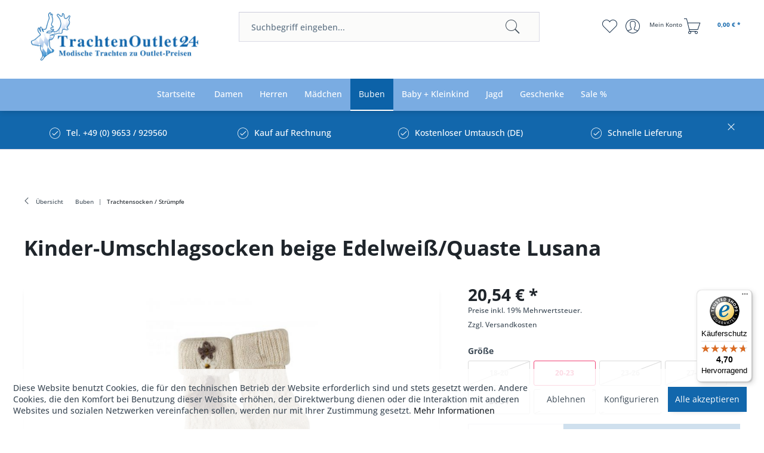

--- FILE ---
content_type: text/html; charset=UTF-8
request_url: https://www.trachtenoutlet24.de/buben/trachtensocken-struempfe/3251/kinder-umschlagsocken-beige-edelweiss-quaste-lusana
body_size: 18729
content:
<!DOCTYPE html> <html class="no-js" lang="de" itemscope="itemscope" itemtype="https://schema.org/WebPage"> <head> <meta charset="utf-8"> <meta name="author" content="" /> <meta name="robots" content="index,follow" /> <meta name="revisit-after" content="15 days" /> <meta name="keywords" content="Spitze, Quaste, Das, Edelweißstickerei, Kürze:, Kinder-Trachtensocke, beige, meliert, Umschlag, lange, verstärkte, Ferse                   Informationen, ProduktsicherheitHersteller:Strumpf, Dirks, GmbHAdresse:Friethöfer, Kamp, 1 48727, Lebensdauer.In, Ferse, garantieren" /> <meta name="description" content="Das hochwertige Baumwoll-/Leinengemisch macht diese Trachtensocke von Lusana zur absoluten Wohlfühlsocke. Besondere Hingucker sind die Quaste und die aufgestickten Edelweiß am Umschlag. Verstärkte Spitze und Ferse garantieren eine lange Lebensdauer.In Kürze: Kinder-Trachtensocke in beige meliert, Quaste und Edelweiß..." /> <meta property="og:type" content="product" /> <meta property="og:site_name" content="Trachtenoutlet24" /> <meta property="og:url" content="https://www.trachtenoutlet24.de/buben/trachtensocken-struempfe/3251/kinder-umschlagsocken-beige-edelweiss-quaste-lusana" /> <meta property="og:title" content="Kinder-Umschlagsocken beige Edelweiß/Quaste Lusana" /> <meta property="og:description" content=" Das hochwertige Baumwoll-/Leinengemisch macht diese Trachtensocke von Lusana zur absoluten Wohlfühlsocke. Besondere Hingucker sind die Quaste und die aufgestickten Edelweiß am Umschlag. Verstärkte Spitze und Ferse garantieren eine..." /> <meta property="og:image" content="https://www.trachtenoutlet24.de/media/image/df/a2/03/24490.jpg" /> <meta name="twitter:card" content="product" /> <meta name="twitter:site" content="Trachtenoutlet24" /> <meta name="twitter:title" content="Kinder-Umschlagsocken beige Edelweiß/Quaste Lusana" /> <meta name="twitter:description" content=" Das hochwertige Baumwoll-/Leinengemisch macht diese Trachtensocke von Lusana zur absoluten Wohlfühlsocke. Besondere Hingucker sind die Quaste und die aufgestickten Edelweiß am Umschlag. Verstärkte Spitze und Ferse garantieren eine..." /> <meta name="twitter:image" content="https://www.trachtenoutlet24.de/media/image/df/a2/03/24490.jpg" /> <meta property="product:brand" content="JD" /> <meta property="product:price" content="20,54" /> <meta property="product:product_link" content="https://www.trachtenoutlet24.de/buben/trachtensocken-struempfe/3251/kinder-umschlagsocken-beige-edelweiss-quaste-lusana" /> <meta itemprop="copyrightHolder" content="Trachtenoutlet24" /> <meta itemprop="copyrightYear" content="2014" /> <meta itemprop="isFamilyFriendly" content="True" /> <meta itemprop="image" content="https://www.trachtenoutlet24.de/media/image/1b/7b/59/logo-blue.jpg" /> <meta name="viewport" content="width=device-width, initial-scale=1.0"> <meta name="mobile-web-app-capable" content="yes"> <meta name="apple-mobile-web-app-title" content="Trachtenoutlet24"> <meta name="apple-mobile-web-app-capable" content="yes"> <meta name="apple-mobile-web-app-status-bar-style" content="default"> <meta name="designer" content="SAKE Template, © TAB10 / ENOOA s.r.o."> <link rel="apple-touch-icon-precomposed" href="/themes/Frontend/Responsive/frontend/_public/src/img/apple-touch-icon-precomposed.png"> <link rel="shortcut icon" href="https://www.trachtenoutlet24.de/media/unknown/33/1e/f6/favicon-to247VckJqhcBnYEg.ico"> <meta name="msapplication-navbutton-color" content="#1267ac" /> <meta name="application-name" content="Trachtenoutlet24" /> <meta name="msapplication-starturl" content="https://www.trachtenoutlet24.de/" /> <meta name="msapplication-window" content="width=1024;height=768" /> <meta name="msapplication-TileImage" content="/themes/Frontend/Responsive/frontend/_public/src/img/win-tile-image.png"> <meta name="msapplication-TileColor" content="#1267ac"> <meta name="theme-color" content="#1267ac" /> <link rel="canonical" href="https://www.trachtenoutlet24.de/buben/trachtensocken-struempfe/3251/kinder-umschlagsocken-beige-edelweiss-quaste-lusana" /> <title itemprop="name">Trachtensocken für Buben mit Quaste von JD bei Trachtenoutlet24 </title> <link href="/web/cache/1740513928_984028b368e3afd56f04b64b31709927.css" media="all" rel="stylesheet" type="text/css" /> <link type="text/css" media="screen, projection" rel="stylesheet" href="/engine/Shopware/Plugins/Community/Frontend/SwagExtraCross/Views/frontend/_resources/styles/extra.css" /> </head> <body class=" is--ctl-detail is--act-index is--sake is--sake-scroll-nav is--sake-no-border is--sake-hover-outerbox " > <div data-paypalUnifiedMetaDataContainer="true" data-paypalUnifiedRestoreOrderNumberUrl="https://www.trachtenoutlet24.de/widgets/PaypalUnifiedOrderNumber/restoreOrderNumber" class="is--hidden"> </div> <div class="page-wrap"> <noscript class="noscript-main"> <div class="alert is--warning"> <div class="alert--icon"> <i class="icon--element icon--warning"></i> </div> <div class="alert--content"> Um Trachtenoutlet24 in vollem Umfang nutzen zu k&ouml;nnen, empfehlen wir Ihnen Javascript in Ihrem Browser zu aktiveren. </div> </div> </noscript> <header class="header-main"> <div class="top-bar"> </div> <div class="container header--navigation"> <div class="logo-main block-group" role="banner"> <div class="logo--shop block"> <a class="logo--link" href="https://www.trachtenoutlet24.de/" title="Trachtenoutlet24 - zur Startseite wechseln"> <picture> <source srcset="https://www.trachtenoutlet24.de/media/image/1b/7b/59/logo-blue.jpg" media="(min-width: 78.75em)"> <source srcset="https://www.trachtenoutlet24.de/media/image/1b/7b/59/logo-blue.jpg" media="(min-width: 64em)"> <source srcset="https://www.trachtenoutlet24.de/media/image/1b/7b/59/logo-blue.jpg" media="(min-width: 48em)"> <img srcset="https://www.trachtenoutlet24.de/media/image/1b/7b/59/logo-blue.jpg" alt="Trachtenoutlet24 - zur Startseite wechseln" /> </picture> </a> </div> </div> <nav class="shop--navigation block-group"> <ul class="navigation--list block-group" role="menubar"> <li class="navigation--entry entry--menu-left" role="menuitem"> <a class="entry--link entry--trigger btn is--icon-left" href="#offcanvas--left" data-offcanvas="true" data-offCanvasSelector=".sidebar-main"> <div id="nav-icon"> <span></span> <span></span> <span></span> </div> <span> Menü </span> </a> </li> <li class="navigation--entry entry--search" role="menuitem" data-search="true" aria-haspopup="true" data-minLength="3"> <a class="btn entry--link entry--trigger" href="#show-hide--search" title="Suche anzeigen / schließen" aria-label="Suche anzeigen / schließen"> <i class="icon--search"></i> <span class="search--display">Suchen</span> </a> <form action="/search" method="get" class="main-search--form"> <input type="search" name="sSearch" aria-label="Suchbegriff eingeben..." class="main-search--field" autocomplete="off" autocapitalize="off" placeholder="Suchbegriff eingeben..." maxlength="30" /> <button type="submit" class="main-search--button" aria-label="Suchen"> <i class="icon--search"></i> <span class="main-search--text">Suchen</span> </button> <div class="form--ajax-loader">&nbsp;</div> </form> <div class="main-search--results"></div> </li>  <li class="navigation--entry entry--notepad" role="menuitem"> <a href="https://www.trachtenoutlet24.de/note" title="Merkzettel" aria-label="Merkzettel" class="btn"> <i class="icon--heart"></i> </a> </li> <li class="navigation--entry entry--account" role="menuitem" data-offcanvas="true" data-offCanvasSelector=".account--dropdown-navigation"> <a href="https://www.trachtenoutlet24.de/account" title="Mein Konto" aria-label="Mein Konto" class="btn is--icon-left entry--link account--link"> <i class="icon--account"></i> <span class="account--display"> Mein Konto </span> </a> </li> <li class="navigation--entry entry--cart" role="menuitem"> <a class="btn is--icon-left cart--link" href="https://www.trachtenoutlet24.de/checkout/cart" title="Warenkorb" aria-label="Warenkorb"> <span class="cart--display"> Warenkorb </span> <span class="badge is--primary is--minimal cart--quantity is--hidden">0</span> <i class="icon--basket"></i> <span class="cart--amount"> 0,00&nbsp;&euro; * </span> </a> <div class="ajax-loader">&nbsp;</div> </li>  </ul> </nav> <div class="container--ajax-cart" data-collapse-cart="true" data-displayMode="offcanvas"></div> </div> </header> <nav class="navigation-main"> <div class="container" data-menu-scroller="true" data-listSelector=".navigation--list.container" data-viewPortSelector=".navigation--list-wrapper"> <div class="navigation--list-wrapper"> <ul class="navigation--list container" role="menubar" itemscope="itemscope" itemtype="https://schema.org/SiteNavigationElement"> <li class="navigation--entry is--home" role="menuitem"><a class="navigation--link is--first" href="https://www.trachtenoutlet24.de/" title="Startseite" aria-label="Startseite" itemprop="url"><span itemprop="name">Startseite</span></a></li> <li class="navigation--entry" role="menuitem"><a class="navigation--link" href="https://www.trachtenoutlet24.de/damen/" title="Damen" aria-label="Damen" itemprop="url"><span itemprop="name">Damen</span></a></li><li class="navigation--entry" role="menuitem"><a class="navigation--link" href="https://www.trachtenoutlet24.de/herren/" title="Herren" aria-label="Herren" itemprop="url"><span itemprop="name">Herren</span></a></li><li class="navigation--entry" role="menuitem"><a class="navigation--link" href="https://www.trachtenoutlet24.de/maedchen/" title="Mädchen" aria-label="Mädchen" itemprop="url"><span itemprop="name">Mädchen</span></a></li><li class="navigation--entry is--active" role="menuitem"><a class="navigation--link is--active" href="https://www.trachtenoutlet24.de/buben/" title="Buben" aria-label="Buben" itemprop="url"><span itemprop="name">Buben</span></a></li><li class="navigation--entry" role="menuitem"><a class="navigation--link" href="https://www.trachtenoutlet24.de/baby-kleinkind/" title="Baby + Kleinkind" aria-label="Baby + Kleinkind" itemprop="url"><span itemprop="name">Baby + Kleinkind</span></a></li><li class="navigation--entry" role="menuitem"><a class="navigation--link" href="https://www.trachtenoutlet24.de/jagd/" title="Jagd" aria-label="Jagd" itemprop="url"><span itemprop="name">Jagd</span></a></li><li class="navigation--entry" role="menuitem"><a class="navigation--link" href="https://www.trachtenoutlet24.de/geschenke" title="Geschenke" aria-label="Geschenke" itemprop="url"><span itemprop="name">Geschenke</span></a></li><li class="navigation--entry" role="menuitem"><a class="navigation--link" href="https://www.trachtenoutlet24.de/sale/" title="Sale %" aria-label="Sale %" itemprop="url"><span itemprop="name">Sale %</span></a></li> </ul> </div>   <div class="advanced-menu" data-advanced-menu="true" data-hoverDelay=""> <div class="menu--container"> <div class="button-container"> <span class="button--close"> <i class="icon--cross"></i> </span> </div> <div class="content--wrapper has--content"> <ul class="menu--list menu--level-0 columns--4" style="width: 100%;"> <li class="menu--list-item item--level-0" style="width: 100%"> <a href="https://www.trachtenoutlet24.de/damen/dirndl-komplettset/" class="menu--list-item-link" aria-label="Dirndl Komplettset" title="Dirndl Komplettset">Dirndl Komplettset</a> </li> <li class="menu--list-item item--level-0" style="width: 100%"> <a href="https://www.trachtenoutlet24.de/damen/dirndl-mini-ab-48-cm/" class="menu--list-item-link" aria-label="Dirndl mini ab 48 cm" title="Dirndl mini ab 48 cm">Dirndl mini ab 48 cm</a> </li> <li class="menu--list-item item--level-0" style="width: 100%"> <a href="https://www.trachtenoutlet24.de/damen/dirndl-midi-von-60-70-cm/" class="menu--list-item-link" aria-label="Dirndl midi von 60 – 70 cm" title="Dirndl midi von 60 – 70 cm">Dirndl midi von 60 – 70 cm</a> </li> <li class="menu--list-item item--level-0" style="width: 100%"> <a href="https://www.trachtenoutlet24.de/damen/dirndl-lang-bis-98-cm/" class="menu--list-item-link" aria-label="Dirndl lang bis 98 cm" title="Dirndl lang bis 98 cm">Dirndl lang bis 98 cm</a> </li> <li class="menu--list-item item--level-0" style="width: 100%"> <a href="https://www.trachtenoutlet24.de/dirndlohneschuerze" class="menu--list-item-link" aria-label="Dirndl ohne Schürze" title="Dirndl ohne Schürze">Dirndl ohne Schürze</a> </li> <li class="menu--list-item item--level-0" style="width: 100%"> <a href="https://www.trachtenoutlet24.de/damen/exclusive-dirndl-designerdirndl/" class="menu--list-item-link" aria-label="Exclusive Dirndl / Designerdirndl" title="Exclusive Dirndl / Designerdirndl">Exclusive Dirndl / Designerdirndl</a> </li> <li class="menu--list-item item--level-0" style="width: 100%"> <a href="https://www.trachtenoutlet24.de/damen/brautdirndl/" class="menu--list-item-link" aria-label="Brautdirndl " title="Brautdirndl ">Brautdirndl </a> </li> <li class="menu--list-item item--level-0" style="width: 100%"> <a href="https://www.trachtenoutlet24.de/damen/gastronomiedirndl/" class="menu--list-item-link" aria-label="Gastronomiedirndl " title="Gastronomiedirndl ">Gastronomiedirndl </a> </li> <li class="menu--list-item item--level-0" style="width: 100%"> <a href="https://www.trachtenoutlet24.de/damen/trachten-in-uebergroessen/" class="menu--list-item-link" aria-label="Trachten in Übergrößen" title="Trachten in Übergrößen">Trachten in Übergrößen</a> </li> <li class="menu--list-item item--level-0" style="width: 100%"> <a href="https://www.trachtenoutlet24.de/damen/dirndlschuerzen/" class="menu--list-item-link" aria-label="Dirndlschürzen" title="Dirndlschürzen">Dirndlschürzen</a> </li> <li class="menu--list-item item--level-0" style="width: 100%"> <a href="https://www.trachtenoutlet24.de/damen/trachtenroecke/" class="menu--list-item-link" aria-label="Trachtenröcke" title="Trachtenröcke">Trachtenröcke</a> </li> <li class="menu--list-item item--level-0" style="width: 100%"> <a href="https://www.trachtenoutlet24.de/damen/lederhosen-shorts/" class="menu--list-item-link" aria-label="Lederhosen / Shorts" title="Lederhosen / Shorts">Lederhosen / Shorts</a> </li> <li class="menu--list-item item--level-0" style="width: 100%"> <a href="https://www.trachtenoutlet24.de/damen/lederhosen-komplettset/" class="menu--list-item-link" aria-label="Lederhosen-Komplettset" title="Lederhosen-Komplettset">Lederhosen-Komplettset</a> </li> <li class="menu--list-item item--level-0" style="width: 100%"> <a href="https://www.trachtenoutlet24.de/damen/trachtenhosen-jeans/" class="menu--list-item-link" aria-label="Trachtenhosen / Jeans" title="Trachtenhosen / Jeans">Trachtenhosen / Jeans</a> </li> <li class="menu--list-item item--level-0" style="width: 100%"> <a href="https://www.trachtenoutlet24.de/damen/dirndlblusen/" class="menu--list-item-link" aria-label="Dirndlblusen" title="Dirndlblusen">Dirndlblusen</a> </li> <li class="menu--list-item item--level-0" style="width: 100%"> <a href="https://www.trachtenoutlet24.de/damen/trachtenblusen-mieder/" class="menu--list-item-link" aria-label="Trachtenblusen / Mieder" title="Trachtenblusen / Mieder">Trachtenblusen / Mieder</a> </li> <li class="menu--list-item item--level-0" style="width: 100%"> <a href="https://www.trachtenoutlet24.de/trachtenkleider" class="menu--list-item-link" aria-label="Trachtenkleider" title="Trachtenkleider">Trachtenkleider</a> </li> <li class="menu--list-item item--level-0" style="width: 100%"> <a href="https://www.trachtenoutlet24.de/damen/trachtenshirts/" class="menu--list-item-link" aria-label="Trachtenshirts" title="Trachtenshirts">Trachtenshirts</a> </li> <li class="menu--list-item item--level-0" style="width: 100%"> <a href="https://www.trachtenoutlet24.de/damen/trachtenpullover/" class="menu--list-item-link" aria-label="Trachtenpullover" title="Trachtenpullover">Trachtenpullover</a> </li> <li class="menu--list-item item--level-0" style="width: 100%"> <a href="https://www.trachtenoutlet24.de/damen/trachtenjacken-westen/" class="menu--list-item-link" aria-label="Trachtenjacken / Westen" title="Trachtenjacken / Westen">Trachtenjacken / Westen</a> </li> <li class="menu--list-item item--level-0" style="width: 100%"> <a href="https://www.trachtenoutlet24.de/damen/trachtenschuhe/" class="menu--list-item-link" aria-label="Trachtenschuhe" title="Trachtenschuhe">Trachtenschuhe</a> </li> <li class="menu--list-item item--level-0" style="width: 100%"> <a href="https://www.trachtenoutlet24.de/damen/trachtensocken-struempfe/" class="menu--list-item-link" aria-label="Trachtensocken / Strümpfe" title="Trachtensocken / Strümpfe">Trachtensocken / Strümpfe</a> </li> <li class="menu--list-item item--level-0" style="width: 100%"> <a href="https://www.trachtenoutlet24.de/damen/dirndl-bh-dessous/" class="menu--list-item-link" aria-label="Dirndl-BH / Dessous" title="Dirndl-BH / Dessous">Dirndl-BH / Dessous</a> </li> <li class="menu--list-item item--level-0" style="width: 100%"> <a href="https://www.trachtenoutlet24.de/damen/petticoats-unterroecke/" class="menu--list-item-link" aria-label="Petticoats / Unterröcke" title="Petticoats / Unterröcke">Petticoats / Unterröcke</a> </li> <li class="menu--list-item item--level-0" style="width: 100%"> <a href="https://www.trachtenoutlet24.de/damen/nachtwaesche-unterwaesche/" class="menu--list-item-link" aria-label="Nachtwäsche / Unterwäsche" title="Nachtwäsche / Unterwäsche">Nachtwäsche / Unterwäsche</a> </li> <li class="menu--list-item item--level-0" style="width: 100%"> <a href="https://www.trachtenoutlet24.de/damen/trachtenketten-colliers/" class="menu--list-item-link" aria-label="Trachtenketten / Colliers" title="Trachtenketten / Colliers">Trachtenketten / Colliers</a> </li> <li class="menu--list-item item--level-0" style="width: 100%"> <a href="https://www.trachtenoutlet24.de/damen/armbaender-trachtenschmuck/" class="menu--list-item-link" aria-label="Armbänder / Trachtenschmuck" title="Armbänder / Trachtenschmuck">Armbänder / Trachtenschmuck</a> </li> <li class="menu--list-item item--level-0" style="width: 100%"> <a href="https://www.trachtenoutlet24.de/damen/trachtenguertel-charivari/" class="menu--list-item-link" aria-label="Trachtengürtel / Charivari" title="Trachtengürtel / Charivari">Trachtengürtel / Charivari</a> </li> <li class="menu--list-item item--level-0" style="width: 100%"> <a href="https://www.trachtenoutlet24.de/damen/trachtentuecher-nickituecher/" class="menu--list-item-link" aria-label="Trachtentücher / Nickitücher" title="Trachtentücher / Nickitücher">Trachtentücher / Nickitücher</a> </li> <li class="menu--list-item item--level-0" style="width: 100%"> <a href="https://www.trachtenoutlet24.de/damen/trachtentaschen/" class="menu--list-item-link" aria-label="Trachtentaschen" title="Trachtentaschen">Trachtentaschen</a> </li> <li class="menu--list-item item--level-0" style="width: 100%"> <a href="https://www.trachtenoutlet24.de/damen/trachtenhuete/" class="menu--list-item-link" aria-label="Trachtenhüte" title="Trachtenhüte">Trachtenhüte</a> </li> <li class="menu--list-item item--level-0" style="width: 100%"> <a href="https://www.trachtenoutlet24.de/damen/gamsbart-federn/" class="menu--list-item-link" aria-label="Gamsbart / Federn" title="Gamsbart / Federn">Gamsbart / Federn</a> </li> <li class="menu--list-item item--level-0" style="width: 100%"> <a href="https://www.trachtenoutlet24.de/damen/fascinatoren/" class="menu--list-item-link" aria-label="Fascinatoren" title="Fascinatoren">Fascinatoren</a> </li> <li class="menu--list-item item--level-0" style="width: 100%"> <a href="https://www.trachtenoutlet24.de/damen/hosentraeger/" class="menu--list-item-link" aria-label="Hosenträger" title="Hosenträger">Hosenträger</a> </li> <li class="menu--list-item item--level-0" style="width: 100%"> <a href="https://www.trachtenoutlet24.de/damen/sonstige-accessoires/" class="menu--list-item-link" aria-label="Sonstige Accessoires" title="Sonstige Accessoires">Sonstige Accessoires</a> </li> <li class="menu--list-item item--level-0" style="width: 100%"> <a href="https://www.trachtenoutlet24.de/damen/winterjacken/" class="menu--list-item-link" aria-label="Winterjacken" title="Winterjacken">Winterjacken</a> </li> <li class="menu--list-item item--level-0" style="width: 100%"> <a href="https://www.trachtenoutlet24.de/damen/winterstiefel/" class="menu--list-item-link" aria-label="Winterstiefel" title="Winterstiefel">Winterstiefel</a> </li> <li class="menu--list-item item--level-0" style="width: 100%"> <a href="https://www.trachtenoutlet24.de/damen/b-ware-2.-wahl/" class="menu--list-item-link" aria-label="B-Ware / 2. Wahl" title="B-Ware / 2. Wahl">B-Ware / 2. Wahl</a> </li> </ul> </div> </div> <div class="menu--container"> <div class="button-container"> <span class="button--close"> <i class="icon--cross"></i> </span> </div> <div class="content--wrapper has--content"> <ul class="menu--list menu--level-0 columns--4" style="width: 100%;"> <li class="menu--list-item item--level-0" style="width: 100%"> <a href="https://www.trachtenoutlet24.de/herren/trachtensets/" class="menu--list-item-link" aria-label="Trachtensets" title="Trachtensets">Trachtensets</a> </li> <li class="menu--list-item item--level-0" style="width: 100%"> <a href="https://www.trachtenoutlet24.de/herren/trachtenlederhosen-kniebund/" class="menu--list-item-link" aria-label="Trachtenlederhosen Kniebund" title="Trachtenlederhosen Kniebund">Trachtenlederhosen Kniebund</a> </li> <li class="menu--list-item item--level-0" style="width: 100%"> <a href="https://www.trachtenoutlet24.de/herren/trachtenlederhosen-kurz/" class="menu--list-item-link" aria-label="Trachtenlederhosen kurz" title="Trachtenlederhosen kurz">Trachtenlederhosen kurz</a> </li> <li class="menu--list-item item--level-0" style="width: 100%"> <a href="https://www.trachtenoutlet24.de/herren/trachtenlederhosen-lang/" class="menu--list-item-link" aria-label="Trachtenlederhosen lang" title="Trachtenlederhosen lang">Trachtenlederhosen lang</a> </li> <li class="menu--list-item item--level-0" style="width: 100%"> <a href="https://www.trachtenoutlet24.de/herren/trachtenhosen-jeans/" class="menu--list-item-link" aria-label="Trachtenhosen / Jeans" title="Trachtenhosen / Jeans">Trachtenhosen / Jeans</a> </li> <li class="menu--list-item item--level-0" style="width: 100%"> <a href="https://www.trachtenoutlet24.de/herren/trachten-in-uebergroesse/" class="menu--list-item-link" aria-label="Trachten in Übergröße" title="Trachten in Übergröße">Trachten in Übergröße</a> </li> <li class="menu--list-item item--level-0" style="width: 100%"> <a href="https://www.trachtenoutlet24.de/herren/trachtenhemden-langarm/" class="menu--list-item-link" aria-label="Trachtenhemden Langarm" title="Trachtenhemden Langarm">Trachtenhemden Langarm</a> </li> <li class="menu--list-item item--level-0" style="width: 100%"> <a href="https://www.trachtenoutlet24.de/herren/trachtenhemden-kurzarm/" class="menu--list-item-link" aria-label="Trachtenhemden Kurzarm" title="Trachtenhemden Kurzarm">Trachtenhemden Kurzarm</a> </li> <li class="menu--list-item item--level-0" style="width: 100%"> <a href="https://www.trachtenoutlet24.de/herren/trachtenshirts/" class="menu--list-item-link" aria-label="Trachtenshirts" title="Trachtenshirts">Trachtenshirts</a> </li> <li class="menu--list-item item--level-0" style="width: 100%"> <a href="https://www.trachtenoutlet24.de/herren/trachtenjacken-janker/" class="menu--list-item-link" aria-label="Trachtenjacken / Janker" title="Trachtenjacken / Janker">Trachtenjacken / Janker</a> </li> <li class="menu--list-item item--level-0" style="width: 100%"> <a href="https://www.trachtenoutlet24.de/herren/trachtenwesten/" class="menu--list-item-link" aria-label="Trachtenwesten" title="Trachtenwesten">Trachtenwesten</a> </li> <li class="menu--list-item item--level-0" style="width: 100%"> <a href="https://www.trachtenoutlet24.de/herren/trachtenpullover/" class="menu--list-item-link" aria-label="Trachtenpullover" title="Trachtenpullover">Trachtenpullover</a> </li> <li class="menu--list-item item--level-0" style="width: 100%"> <a href="https://www.trachtenoutlet24.de/herren/badelederhose/" class="menu--list-item-link" aria-label="Badelederhose" title="Badelederhose">Badelederhose</a> </li> <li class="menu--list-item item--level-0" style="width: 100%"> <a href="https://www.trachtenoutlet24.de/herren/trachtenunterwaesche/" class="menu--list-item-link" aria-label="Trachtenunterwäsche" title="Trachtenunterwäsche">Trachtenunterwäsche</a> </li> <li class="menu--list-item item--level-0" style="width: 100%"> <a href="https://www.trachtenoutlet24.de/herren/trachtenschuhe/" class="menu--list-item-link" aria-label="Trachtenschuhe" title="Trachtenschuhe">Trachtenschuhe</a> </li> <li class="menu--list-item item--level-0" style="width: 100%"> <a href="https://www.trachtenoutlet24.de/herren/trachtensocken-struempfe/" class="menu--list-item-link" aria-label="Trachtensocken / Strümpfe" title="Trachtensocken / Strümpfe">Trachtensocken / Strümpfe</a> </li> <li class="menu--list-item item--level-0" style="width: 100%"> <a href="https://www.trachtenoutlet24.de/herren/trachtenguertel-charivari/" class="menu--list-item-link" aria-label="Trachtengürtel / Charivari" title="Trachtengürtel / Charivari">Trachtengürtel / Charivari</a> </li> <li class="menu--list-item item--level-0" style="width: 100%"> <a href="https://www.trachtenoutlet24.de/herren/trachtenhuete/" class="menu--list-item-link" aria-label="Trachtenhüte" title="Trachtenhüte">Trachtenhüte</a> </li> <li class="menu--list-item item--level-0" style="width: 100%"> <a href="https://www.trachtenoutlet24.de/herren/gamsbart-federn/" class="menu--list-item-link" aria-label="Gamsbart / Federn" title="Gamsbart / Federn">Gamsbart / Federn</a> </li> <li class="menu--list-item item--level-0" style="width: 100%"> <a href="https://www.trachtenoutlet24.de/herren/trachtentuecher-nickituecher/" class="menu--list-item-link" aria-label="Trachtentücher / Nickitücher" title="Trachtentücher / Nickitücher">Trachtentücher / Nickitücher</a> </li> <li class="menu--list-item item--level-0" style="width: 100%"> <a href="https://www.trachtenoutlet24.de/herren/hosentraeger/" class="menu--list-item-link" aria-label="Hosenträger" title="Hosenträger">Hosenträger</a> </li> <li class="menu--list-item item--level-0" style="width: 100%"> <a href="https://www.trachtenoutlet24.de/herren/nachtwaesche/" class="menu--list-item-link" aria-label="Nachtwäsche" title="Nachtwäsche">Nachtwäsche</a> </li> <li class="menu--list-item item--level-0" style="width: 100%"> <a href="https://www.trachtenoutlet24.de/herren/sonstige-accessoires/" class="menu--list-item-link" aria-label="Sonstige Accessoires" title="Sonstige Accessoires">Sonstige Accessoires</a> </li> <li class="menu--list-item item--level-0" style="width: 100%"> <a href="https://www.trachtenoutlet24.de/herren/b-ware-2.-wahl/" class="menu--list-item-link" aria-label="B-Ware / 2. Wahl" title="B-Ware / 2. Wahl">B-Ware / 2. Wahl</a> </li> </ul> </div> </div> <div class="menu--container"> <div class="button-container"> <span class="button--close"> <i class="icon--cross"></i> </span> </div> <div class="content--wrapper has--content"> <ul class="menu--list menu--level-0 columns--4" style="width: 100%;"> <li class="menu--list-item item--level-0" style="width: 100%"> <a href="https://www.trachtenoutlet24.de/maedchen/babydirndl/" class="menu--list-item-link" aria-label="Babydirndl" title="Babydirndl">Babydirndl</a> </li> <li class="menu--list-item item--level-0" style="width: 100%"> <a href="https://www.trachtenoutlet24.de/maedchen/kinderdirndl-trachtenkleider/" class="menu--list-item-link" aria-label="Kinderdirndl / Trachtenkleider" title="Kinderdirndl / Trachtenkleider">Kinderdirndl / Trachtenkleider</a> </li> <li class="menu--list-item item--level-0" style="width: 100%"> <a href="https://www.trachtenoutlet24.de/maedchen/teenagerdirndl-jugenddirndl/" class="menu--list-item-link" aria-label="Teenagerdirndl / Jugenddirndl" title="Teenagerdirndl / Jugenddirndl">Teenagerdirndl / Jugenddirndl</a> </li> <li class="menu--list-item item--level-0" style="width: 100%"> <a href="https://www.trachtenoutlet24.de/maedchen/festtags-kommuniondirndl/" class="menu--list-item-link" aria-label="Festtags- / Kommuniondirndl" title="Festtags- / Kommuniondirndl">Festtags- / Kommuniondirndl</a> </li> <li class="menu--list-item item--level-0" style="width: 100%"> <a href="https://www.trachtenoutlet24.de/maedchen/trachtenlederhosen-kinder/" class="menu--list-item-link" aria-label="Trachtenlederhosen Kinder" title="Trachtenlederhosen Kinder">Trachtenlederhosen Kinder</a> </li> <li class="menu--list-item item--level-0" style="width: 100%"> <a href="https://www.trachtenoutlet24.de/maedchen/lederhosen-komplettset/" class="menu--list-item-link" aria-label="Lederhosen-Komplettset" title="Lederhosen-Komplettset">Lederhosen-Komplettset</a> </li> <li class="menu--list-item item--level-0" style="width: 100%"> <a href="https://www.trachtenoutlet24.de/maedchen/trachtenhosen-jeans/" class="menu--list-item-link" aria-label="Trachtenhosen / Jeans" title="Trachtenhosen / Jeans">Trachtenhosen / Jeans</a> </li> <li class="menu--list-item item--level-0" style="width: 100%"> <a href="https://www.trachtenoutlet24.de/maedchen/trachtenjacken-westen/" class="menu--list-item-link" aria-label="Trachtenjacken / Westen " title="Trachtenjacken / Westen ">Trachtenjacken / Westen </a> </li> <li class="menu--list-item item--level-0" style="width: 100%"> <a href="https://www.trachtenoutlet24.de/maedchen/trachtenroecke-kinder/" class="menu--list-item-link" aria-label="Trachtenröcke Kinder" title="Trachtenröcke Kinder">Trachtenröcke Kinder</a> </li> <li class="menu--list-item item--level-0" style="width: 100%"> <a href="https://www.trachtenoutlet24.de/maedchen/dirndlblusen-blusenbodys/" class="menu--list-item-link" aria-label="Dirndlblusen / Blusenbodys" title="Dirndlblusen / Blusenbodys">Dirndlblusen / Blusenbodys</a> </li> <li class="menu--list-item item--level-0" style="width: 100%"> <a href="https://www.trachtenoutlet24.de/maedchen/trachtenblusen-shirts/" class="menu--list-item-link" aria-label="Trachtenblusen / Shirts " title="Trachtenblusen / Shirts ">Trachtenblusen / Shirts </a> </li> <li class="menu--list-item item--level-0" style="width: 100%"> <a href="https://www.trachtenoutlet24.de/maedchen/bodys-trachtenbodys/" class="menu--list-item-link" aria-label="Bodys / Trachtenbodys" title="Bodys / Trachtenbodys">Bodys / Trachtenbodys</a> </li> <li class="menu--list-item item--level-0" style="width: 100%"> <a href="https://www.trachtenoutlet24.de/maedchen/trachtenschuhe-ballerinas/" class="menu--list-item-link" aria-label="Trachtenschuhe / Ballerinas" title="Trachtenschuhe / Ballerinas">Trachtenschuhe / Ballerinas</a> </li> <li class="menu--list-item item--level-0" style="width: 100%"> <a href="https://www.trachtenoutlet24.de/maedchen/trachtensocken-struempfe/" class="menu--list-item-link" aria-label="Trachtensocken / Strümpfe" title="Trachtensocken / Strümpfe">Trachtensocken / Strümpfe</a> </li> <li class="menu--list-item item--level-0" style="width: 100%"> <a href="https://www.trachtenoutlet24.de/maedchen/trachtenhuete/" class="menu--list-item-link" aria-label="Trachtenhüte" title="Trachtenhüte">Trachtenhüte</a> </li> <li class="menu--list-item item--level-0" style="width: 100%"> <a href="https://www.trachtenoutlet24.de/maedchen/trachtenschmuck/" class="menu--list-item-link" aria-label="Trachtenschmuck" title="Trachtenschmuck">Trachtenschmuck</a> </li> <li class="menu--list-item item--level-0" style="width: 100%"> <a href="https://www.trachtenoutlet24.de/maedchen/trachtentuecher-nickituecher/" class="menu--list-item-link" aria-label="Trachtentücher / Nickitücher" title="Trachtentücher / Nickitücher">Trachtentücher / Nickitücher</a> </li> <li class="menu--list-item item--level-0" style="width: 100%"> <a href="https://www.trachtenoutlet24.de/maedchen/trachtentasche-dirndltasche/" class="menu--list-item-link" aria-label="Trachtentasche / Dirndltasche" title="Trachtentasche / Dirndltasche">Trachtentasche / Dirndltasche</a> </li> <li class="menu--list-item item--level-0" style="width: 100%"> <a href="https://www.trachtenoutlet24.de/maedchen/hosentraeger/" class="menu--list-item-link" aria-label="Hosenträger" title="Hosenträger">Hosenträger</a> </li> <li class="menu--list-item item--level-0" style="width: 100%"> <a href="https://www.trachtenoutlet24.de/maedchen/nachtwaesche-unterwaesche/" class="menu--list-item-link" aria-label="Nachtwäsche / Unterwäsche" title="Nachtwäsche / Unterwäsche">Nachtwäsche / Unterwäsche</a> </li> <li class="menu--list-item item--level-0" style="width: 100%"> <a href="https://www.trachtenoutlet24.de/maedchen/sonstige-accessoires/" class="menu--list-item-link" aria-label="Sonstige Accessoires" title="Sonstige Accessoires">Sonstige Accessoires</a> </li> <li class="menu--list-item item--level-0" style="width: 100%"> <a href="https://www.trachtenoutlet24.de/maedchen/b-ware-2.-wahl/" class="menu--list-item-link" aria-label="B-Ware / 2. Wahl" title="B-Ware / 2. Wahl">B-Ware / 2. Wahl</a> </li> </ul> </div> </div> <div class="menu--container"> <div class="button-container"> <span class="button--close"> <i class="icon--cross"></i> </span> </div> <div class="content--wrapper has--content"> <ul class="menu--list menu--level-0 columns--4" style="width: 100%;"> <li class="menu--list-item item--level-0" style="width: 100%"> <a href="https://www.trachtenoutlet24.de/buben/trachtenlederhosen-kinder/" class="menu--list-item-link" aria-label="Trachtenlederhosen Kinder" title="Trachtenlederhosen Kinder">Trachtenlederhosen Kinder</a> </li> <li class="menu--list-item item--level-0" style="width: 100%"> <a href="https://www.trachtenoutlet24.de/buben/lederhosen-komplettset/" class="menu--list-item-link" aria-label="Lederhosen-Komplettset" title="Lederhosen-Komplettset">Lederhosen-Komplettset</a> </li> <li class="menu--list-item item--level-0" style="width: 100%"> <a href="https://www.trachtenoutlet24.de/buben/trachtenhosen-jeans/" class="menu--list-item-link" aria-label="Trachtenhosen / Jeans " title="Trachtenhosen / Jeans ">Trachtenhosen / Jeans </a> </li> <li class="menu--list-item item--level-0" style="width: 100%"> <a href="https://www.trachtenoutlet24.de/buben/festtags-kommunionkleidung/" class="menu--list-item-link" aria-label="Festtags- / Kommunionkleidung" title="Festtags- / Kommunionkleidung">Festtags- / Kommunionkleidung</a> </li> <li class="menu--list-item item--level-0" style="width: 100%"> <a href="https://www.trachtenoutlet24.de/buben/trachtenhemden-kurzarm/" class="menu--list-item-link" aria-label="Trachtenhemden Kurzarm" title="Trachtenhemden Kurzarm">Trachtenhemden Kurzarm</a> </li> <li class="menu--list-item item--level-0" style="width: 100%"> <a href="https://www.trachtenoutlet24.de/buben/trachtenhemden-langarm/" class="menu--list-item-link" aria-label="Trachtenhemden Langarm" title="Trachtenhemden Langarm">Trachtenhemden Langarm</a> </li> <li class="menu--list-item item--level-0" style="width: 100%"> <a href="https://www.trachtenoutlet24.de/buben/trachtenjacken-westen/" class="menu--list-item-link" aria-label="Trachtenjacken / Westen " title="Trachtenjacken / Westen ">Trachtenjacken / Westen </a> </li> <li class="menu--list-item item--level-0" style="width: 100%"> <a href="https://www.trachtenoutlet24.de/buben/trachtenshirts/" class="menu--list-item-link" aria-label="Trachtenshirts" title="Trachtenshirts">Trachtenshirts</a> </li> <li class="menu--list-item item--level-0" style="width: 100%"> <a href="https://www.trachtenoutlet24.de/buben/trachtenpullover-longsleeve/" class="menu--list-item-link" aria-label="Trachtenpullover / Longsleeve" title="Trachtenpullover / Longsleeve">Trachtenpullover / Longsleeve</a> </li> <li class="menu--list-item item--level-0" style="width: 100%"> <a href="https://www.trachtenoutlet24.de/buben/trachtenschuhe-haferlschuhe/" class="menu--list-item-link" aria-label="Trachtenschuhe / Haferlschuhe" title="Trachtenschuhe / Haferlschuhe">Trachtenschuhe / Haferlschuhe</a> </li> <li class="menu--list-item item--level-0" style="width: 100%"> <a href="https://www.trachtenoutlet24.de/buben/trachtensocken-struempfe/" class="menu--list-item-link" aria-label="Trachtensocken / Strümpfe" title="Trachtensocken / Strümpfe">Trachtensocken / Strümpfe</a> </li> <li class="menu--list-item item--level-0" style="width: 100%"> <a href="https://www.trachtenoutlet24.de/buben/trachtenhuete/" class="menu--list-item-link" aria-label="Trachtenhüte" title="Trachtenhüte">Trachtenhüte</a> </li> <li class="menu--list-item item--level-0" style="width: 100%"> <a href="https://www.trachtenoutlet24.de/buben/charivari/" class="menu--list-item-link" aria-label="Charivari" title="Charivari">Charivari</a> </li> <li class="menu--list-item item--level-0" style="width: 100%"> <a href="https://www.trachtenoutlet24.de/buben/gamsbart-federn/" class="menu--list-item-link" aria-label="Gamsbart / Federn" title="Gamsbart / Federn">Gamsbart / Federn</a> </li> <li class="menu--list-item item--level-0" style="width: 100%"> <a href="https://www.trachtenoutlet24.de/buben/trachtentuecher-nickituecher/" class="menu--list-item-link" aria-label="Trachtentücher / Nickitücher" title="Trachtentücher / Nickitücher">Trachtentücher / Nickitücher</a> </li> <li class="menu--list-item item--level-0" style="width: 100%"> <a href="https://www.trachtenoutlet24.de/buben/hosentraeger/" class="menu--list-item-link" aria-label="Hosenträger" title="Hosenträger">Hosenträger</a> </li> <li class="menu--list-item item--level-0" style="width: 100%"> <a href="https://www.trachtenoutlet24.de/buben/nachtwaesche-unterwaesche/" class="menu--list-item-link" aria-label="Nachtwäsche / Unterwäsche" title="Nachtwäsche / Unterwäsche">Nachtwäsche / Unterwäsche</a> </li> <li class="menu--list-item item--level-0" style="width: 100%"> <a href="https://www.trachtenoutlet24.de/buben/badelederhose/" class="menu--list-item-link" aria-label="Badelederhose" title="Badelederhose">Badelederhose</a> </li> <li class="menu--list-item item--level-0" style="width: 100%"> <a href="https://www.trachtenoutlet24.de/buben/sonstige-accessoires/" class="menu--list-item-link" aria-label="Sonstige Accessoires" title="Sonstige Accessoires">Sonstige Accessoires</a> </li> <li class="menu--list-item item--level-0" style="width: 100%"> <a href="https://www.trachtenoutlet24.de/buben/b-ware-2.-wahl/" class="menu--list-item-link" aria-label="B-Ware / 2. Wahl" title="B-Ware / 2. Wahl">B-Ware / 2. Wahl</a> </li> </ul> </div> </div> <div class="menu--container"> <div class="button-container"> <span class="button--close"> <i class="icon--cross"></i> </span> </div> <div class="content--wrapper has--content"> <ul class="menu--list menu--level-0 columns--4" style="width: 100%;"> <li class="menu--list-item item--level-0" style="width: 100%"> <a href="https://www.trachtenoutlet24.de/baby-kleinkind/accessoires/" class="menu--list-item-link" aria-label="Accessoires" title="Accessoires">Accessoires</a> </li> <li class="menu--list-item item--level-0" style="width: 100%"> <a href="https://www.trachtenoutlet24.de/baby-kleinkind/babydirndl/" class="menu--list-item-link" aria-label="Babydirndl" title="Babydirndl">Babydirndl</a> </li> <li class="menu--list-item item--level-0" style="width: 100%"> <a href="https://www.trachtenoutlet24.de/baby-kleinkind/lederhosen/" class="menu--list-item-link" aria-label="Lederhosen" title="Lederhosen">Lederhosen</a> </li> <li class="menu--list-item item--level-0" style="width: 100%"> <a href="https://www.trachtenoutlet24.de/baby-kleinkind/trachtenhosen-jeans/" class="menu--list-item-link" aria-label="Trachtenhosen / Jeans" title="Trachtenhosen / Jeans">Trachtenhosen / Jeans</a> </li> <li class="menu--list-item item--level-0" style="width: 100%"> <a href="https://www.trachtenoutlet24.de/baby-kleinkind/taufkleidung-taufdirndl/" class="menu--list-item-link" aria-label="Taufkleidung / Taufdirndl" title="Taufkleidung / Taufdirndl">Taufkleidung / Taufdirndl</a> </li> <li class="menu--list-item item--level-0" style="width: 100%"> <a href="https://www.trachtenoutlet24.de/baby-kleinkind/trachtenbodys/" class="menu--list-item-link" aria-label="Trachtenbodys" title="Trachtenbodys">Trachtenbodys</a> </li> <li class="menu--list-item item--level-0" style="width: 100%"> <a href="https://www.trachtenoutlet24.de/baby-kleinkind/trachtenstrampler/" class="menu--list-item-link" aria-label="Trachtenstrampler" title="Trachtenstrampler">Trachtenstrampler</a> </li> <li class="menu--list-item item--level-0" style="width: 100%"> <a href="https://www.trachtenoutlet24.de/baby-kleinkind/trachtenhemden/" class="menu--list-item-link" aria-label="Trachtenhemden" title="Trachtenhemden">Trachtenhemden</a> </li> <li class="menu--list-item item--level-0" style="width: 100%"> <a href="https://www.trachtenoutlet24.de/baby-kleinkind/trachtenshirts/" class="menu--list-item-link" aria-label="Trachtenshirts" title="Trachtenshirts">Trachtenshirts</a> </li> <li class="menu--list-item item--level-0" style="width: 100%"> <a href="https://www.trachtenoutlet24.de/baby-kleinkind/trachtenblusen/" class="menu--list-item-link" aria-label="Trachtenblusen" title="Trachtenblusen">Trachtenblusen</a> </li> <li class="menu--list-item item--level-0" style="width: 100%"> <a href="https://www.trachtenoutlet24.de/baby-kleinkind/trachtenjacken-westen/" class="menu--list-item-link" aria-label="Trachtenjacken / Westen" title="Trachtenjacken / Westen">Trachtenjacken / Westen</a> </li> <li class="menu--list-item item--level-0" style="width: 100%"> <a href="https://www.trachtenoutlet24.de/baby-kleinkind/trachtenschuhe-struempfe/" class="menu--list-item-link" aria-label="Trachtenschuhe / Strümpfe" title="Trachtenschuhe / Strümpfe">Trachtenschuhe / Strümpfe</a> </li> </ul> </div> </div> <div class="menu--container"> <div class="button-container"> <span class="button--close"> <i class="icon--cross"></i> </span> </div> <div class="content--wrapper has--content"> <ul class="menu--list menu--level-0 columns--4" style="width: 100%;"> <li class="menu--list-item item--level-0" style="width: 100%"> <a href="https://www.trachtenoutlet24.de/jagd/forst/" class="menu--list-item-link" aria-label="Forst" title="Forst">Forst</a> </li> <li class="menu--list-item item--level-0" style="width: 100%"> <a href="https://www.trachtenoutlet24.de/jagd/hemden/" class="menu--list-item-link" aria-label="Hemden" title="Hemden">Hemden</a> </li> <li class="menu--list-item item--level-0" style="width: 100%"> <a href="https://www.trachtenoutlet24.de/jagd/pullover/" class="menu--list-item-link" aria-label="Pullover" title="Pullover">Pullover</a> </li> <li class="menu--list-item item--level-0" style="width: 100%"> <a href="https://www.trachtenoutlet24.de/jagd/hosen/" class="menu--list-item-link" aria-label="Hosen" title="Hosen">Hosen</a> </li> <li class="menu--list-item item--level-0" style="width: 100%"> <a href="https://www.trachtenoutlet24.de/jagd/jacken/" class="menu--list-item-link" aria-label="Jacken" title="Jacken">Jacken</a> </li> <li class="menu--list-item item--level-0" style="width: 100%"> <a href="https://www.trachtenoutlet24.de/jagd/westen/" class="menu--list-item-link" aria-label="Westen " title="Westen ">Westen </a> </li> <li class="menu--list-item item--level-0" style="width: 100%"> <a href="https://www.trachtenoutlet24.de/jagd/regenkleidung/" class="menu--list-item-link" aria-label="Regenkleidung" title="Regenkleidung">Regenkleidung</a> </li> <li class="menu--list-item item--level-0" style="width: 100%"> <a href="https://www.trachtenoutlet24.de/jagd/handschuhe-muetzen/" class="menu--list-item-link" aria-label="Handschuhe / Mützen" title="Handschuhe / Mützen">Handschuhe / Mützen</a> </li> <li class="menu--list-item item--level-0" style="width: 100%"> <a href="https://www.trachtenoutlet24.de/jagd/schuhe-stiefel/" class="menu--list-item-link" aria-label="Schuhe / Stiefel" title="Schuhe / Stiefel">Schuhe / Stiefel</a> </li> </ul> </div> </div> <div class="menu--container"> <div class="button-container"> <span class="button--close"> <i class="icon--cross"></i> </span> </div> <div class="content--wrapper has--content"> <ul class="menu--list menu--level-0 columns--4" style="width: 100%;"> <li class="menu--list-item item--level-0" style="width: 100%"> <a href="https://www.trachtenoutlet24.de/geschenke-damen" class="menu--list-item-link" aria-label="Damen" title="Damen">Damen</a> </li> <li class="menu--list-item item--level-0" style="width: 100%"> <a href="https://www.trachtenoutlet24.de/geschenke-herren" class="menu--list-item-link" aria-label="Herren" title="Herren">Herren</a> </li> <li class="menu--list-item item--level-0" style="width: 100%"> <a href="https://www.trachtenoutlet24.de/geschenke-kinder" class="menu--list-item-link" aria-label="Kinder" title="Kinder">Kinder</a> </li> <li class="menu--list-item item--level-0" style="width: 100%"> <a href="https://www.trachtenoutlet24.de/wohnaccessoires" class="menu--list-item-link" aria-label="Wohnaccessoires &amp; mehr" title="Wohnaccessoires &amp; mehr">Wohnaccessoires & mehr</a> </li> <li class="menu--list-item item--level-0" style="width: 100%"> <a href="https://www.trachtenoutlet24.de/masken" class="menu--list-item-link" aria-label="Masken" title="Masken">Masken</a> <ul class="menu--list menu--level-1 columns--4"> <li class="menu--list-item item--level-1"> <a href="https://www.trachtenoutlet24.de/geschenke/masken/community-masken/" class="menu--list-item-link" aria-label="Community-Masken" title="Community-Masken">Community-Masken</a> </li> <li class="menu--list-item item--level-1"> <a href="https://www.trachtenoutlet24.de/geschenke/masken/kindermasken/" class="menu--list-item-link" aria-label="Kindermasken" title="Kindermasken">Kindermasken</a> </li> <li class="menu--list-item item--level-1"> <a href="https://www.trachtenoutlet24.de/geschenke/masken/sonstige-masken/" class="menu--list-item-link" aria-label="Sonstige Masken" title="Sonstige Masken">Sonstige Masken</a> </li> </ul> </li> <li class="menu--list-item item--level-0" style="width: 100%"> <a href="https://www.trachtenoutlet24.de/geschenke/hunde/" class="menu--list-item-link" aria-label="Hunde" title="Hunde">Hunde</a> </li> </ul> </div> </div> <div class="menu--container has-no-cats"> </div> </div> </div> </nav> <div class="sake-usps"> <div class="container"> <div class="sake-usp-items"> <div class="usp-item"> <i class="icon--check"></i> Tel. +49 (0) 9653 / 929560 </div> <div class="usp-item"> <i class="icon--check"></i> Kauf auf Rechnung </div> <div class="usp-item"> <i class="icon--check"></i> Kostenloser Umtausch (DE) </div> <div class="usp-item"> <i class="icon--check"></i> Schnelle Lieferung </div> </div> <a href="#" class="sake-close-usps"> <i class="icon--cross"></i> </a> </div> </div> <section class="content-main container block-group"> <nav class="content--breadcrumb block"> <a class="breadcrumb--button breadcrumb--link" href="https://www.trachtenoutlet24.de/buben/trachtensocken-struempfe/" title="Übersicht"> <i class="icon--arrow-left"></i> <span class="breadcrumb--title">Übersicht</span> </a> <ul class="breadcrumb--list" role="menu" itemscope itemtype="https://schema.org/BreadcrumbList"> <li role="menuitem" class="breadcrumb--entry" itemprop="itemListElement" itemscope itemtype="https://schema.org/ListItem"> <a class="breadcrumb--link" href="https://www.trachtenoutlet24.de/buben/" title="Buben" itemprop="item"> <link itemprop="url" href="https://www.trachtenoutlet24.de/buben/" /> <span class="breadcrumb--title" itemprop="name">Buben</span> </a> <meta itemprop="position" content="0" /> </li> <li role="none" class="breadcrumb--separator"> <i class="icon--arrow-right"></i> </li> <li role="menuitem" class="breadcrumb--entry is--active" itemprop="itemListElement" itemscope itemtype="https://schema.org/ListItem"> <a class="breadcrumb--link" href="https://www.trachtenoutlet24.de/buben/trachtensocken-struempfe/" title="Trachtensocken / Strümpfe" itemprop="item"> <link itemprop="url" href="https://www.trachtenoutlet24.de/buben/trachtensocken-struempfe/" /> <span class="breadcrumb--title" itemprop="name">Trachtensocken / Strümpfe</span> </a> <meta itemprop="position" content="1" /> </li> </ul> </nav> <nav class="product--navigation"> <a href="#" class="navigation--link link--prev"> <div class="link--prev-button"> <span class="link--prev-inner">Zurück</span> </div> <div class="image--wrapper"> <div class="image--container"></div> </div> </a> <a href="#" class="navigation--link link--next"> <div class="link--next-button"> <span class="link--next-inner">Vor</span> </div> <div class="image--wrapper"> <div class="image--container"></div> </div> </a> </nav> <div class="content-main--inner"> <div id='cookie-consent' class='off-canvas is--left block-transition' data-cookie-consent-manager='true' data-cookieTimeout='60'> <div class='cookie-consent--header cookie-consent--close'> Cookie-Einstellungen <i class="icon--arrow-right"></i> </div> <div class='cookie-consent--description'> Diese Website benutzt Cookies, die für den technischen Betrieb der Website erforderlich sind und stets gesetzt werden. Andere Cookies, die den Komfort bei Benutzung dieser Website erhöhen, der Direktwerbung dienen oder die Interaktion mit anderen Websites und sozialen Netzwerken vereinfachen sollen, werden nur mit Ihrer Zustimmung gesetzt. </div> <div class='cookie-consent--configuration'> <div class='cookie-consent--configuration-header'> <div class='cookie-consent--configuration-header-text'>Konfiguration</div> </div> <div class='cookie-consent--configuration-main'> <div class='cookie-consent--group'> <input type="hidden" class="cookie-consent--group-name" value="technical" /> <label class="cookie-consent--group-state cookie-consent--state-input cookie-consent--required"> <input type="checkbox" name="technical-state" class="cookie-consent--group-state-input" disabled="disabled" checked="checked"/> <span class="cookie-consent--state-input-element"></span> </label> <div class='cookie-consent--group-title' data-collapse-panel='true' data-contentSiblingSelector=".cookie-consent--group-container"> <div class="cookie-consent--group-title-label cookie-consent--state-label"> Technisch erforderlich </div> <span class="cookie-consent--group-arrow is-icon--right"> <i class="icon--arrow-right"></i> </span> </div> <div class='cookie-consent--group-container'> <div class='cookie-consent--group-description'> Diese Cookies sind für die Grundfunktionen des Shops notwendig. </div> <div class='cookie-consent--cookies-container'> <div class='cookie-consent--cookie'> <input type="hidden" class="cookie-consent--cookie-name" value="cookieDeclined" /> <label class="cookie-consent--cookie-state cookie-consent--state-input cookie-consent--required"> <input type="checkbox" name="cookieDeclined-state" class="cookie-consent--cookie-state-input" disabled="disabled" checked="checked" /> <span class="cookie-consent--state-input-element"></span> </label> <div class='cookie--label cookie-consent--state-label'> "Alle Cookies ablehnen" Cookie </div> </div> <div class='cookie-consent--cookie'> <input type="hidden" class="cookie-consent--cookie-name" value="allowCookie" /> <label class="cookie-consent--cookie-state cookie-consent--state-input cookie-consent--required"> <input type="checkbox" name="allowCookie-state" class="cookie-consent--cookie-state-input" disabled="disabled" checked="checked" /> <span class="cookie-consent--state-input-element"></span> </label> <div class='cookie--label cookie-consent--state-label'> "Alle Cookies annehmen" Cookie </div> </div> <div class='cookie-consent--cookie'> <input type="hidden" class="cookie-consent--cookie-name" value="shop" /> <label class="cookie-consent--cookie-state cookie-consent--state-input cookie-consent--required"> <input type="checkbox" name="shop-state" class="cookie-consent--cookie-state-input" disabled="disabled" checked="checked" /> <span class="cookie-consent--state-input-element"></span> </label> <div class='cookie--label cookie-consent--state-label'> Ausgewählter Shop </div> </div> <div class='cookie-consent--cookie'> <input type="hidden" class="cookie-consent--cookie-name" value="csrf_token" /> <label class="cookie-consent--cookie-state cookie-consent--state-input cookie-consent--required"> <input type="checkbox" name="csrf_token-state" class="cookie-consent--cookie-state-input" disabled="disabled" checked="checked" /> <span class="cookie-consent--state-input-element"></span> </label> <div class='cookie--label cookie-consent--state-label'> CSRF-Token </div> </div> <div class='cookie-consent--cookie'> <input type="hidden" class="cookie-consent--cookie-name" value="cookiePreferences" /> <label class="cookie-consent--cookie-state cookie-consent--state-input cookie-consent--required"> <input type="checkbox" name="cookiePreferences-state" class="cookie-consent--cookie-state-input" disabled="disabled" checked="checked" /> <span class="cookie-consent--state-input-element"></span> </label> <div class='cookie--label cookie-consent--state-label'> Cookie-Einstellungen </div> </div> <div class='cookie-consent--cookie'> <input type="hidden" class="cookie-consent--cookie-name" value="x-cache-context-hash" /> <label class="cookie-consent--cookie-state cookie-consent--state-input cookie-consent--required"> <input type="checkbox" name="x-cache-context-hash-state" class="cookie-consent--cookie-state-input" disabled="disabled" checked="checked" /> <span class="cookie-consent--state-input-element"></span> </label> <div class='cookie--label cookie-consent--state-label'> Individuelle Preise </div> </div> <div class='cookie-consent--cookie'> <input type="hidden" class="cookie-consent--cookie-name" value="nocache" /> <label class="cookie-consent--cookie-state cookie-consent--state-input cookie-consent--required"> <input type="checkbox" name="nocache-state" class="cookie-consent--cookie-state-input" disabled="disabled" checked="checked" /> <span class="cookie-consent--state-input-element"></span> </label> <div class='cookie--label cookie-consent--state-label'> Kundenspezifisches Caching </div> </div> <div class='cookie-consent--cookie'> <input type="hidden" class="cookie-consent--cookie-name" value="paypal-cookies" /> <label class="cookie-consent--cookie-state cookie-consent--state-input cookie-consent--required"> <input type="checkbox" name="paypal-cookies-state" class="cookie-consent--cookie-state-input" disabled="disabled" checked="checked" /> <span class="cookie-consent--state-input-element"></span> </label> <div class='cookie--label cookie-consent--state-label'> PayPal-Zahlungen </div> </div> <div class='cookie-consent--cookie'> <input type="hidden" class="cookie-consent--cookie-name" value="session" /> <label class="cookie-consent--cookie-state cookie-consent--state-input cookie-consent--required"> <input type="checkbox" name="session-state" class="cookie-consent--cookie-state-input" disabled="disabled" checked="checked" /> <span class="cookie-consent--state-input-element"></span> </label> <div class='cookie--label cookie-consent--state-label'> Session </div> </div> <div class='cookie-consent--cookie'> <input type="hidden" class="cookie-consent--cookie-name" value="currency" /> <label class="cookie-consent--cookie-state cookie-consent--state-input cookie-consent--required"> <input type="checkbox" name="currency-state" class="cookie-consent--cookie-state-input" disabled="disabled" checked="checked" /> <span class="cookie-consent--state-input-element"></span> </label> <div class='cookie--label cookie-consent--state-label'> Währungswechsel </div> </div> </div> </div> </div> <div class='cookie-consent--group'> <input type="hidden" class="cookie-consent--group-name" value="comfort" /> <label class="cookie-consent--group-state cookie-consent--state-input"> <input type="checkbox" name="comfort-state" class="cookie-consent--group-state-input"/> <span class="cookie-consent--state-input-element"></span> </label> <div class='cookie-consent--group-title' data-collapse-panel='true' data-contentSiblingSelector=".cookie-consent--group-container"> <div class="cookie-consent--group-title-label cookie-consent--state-label"> Komfortfunktionen </div> <span class="cookie-consent--group-arrow is-icon--right"> <i class="icon--arrow-right"></i> </span> </div> <div class='cookie-consent--group-container'> <div class='cookie-consent--group-description'> Diese Cookies werden genutzt um das Einkaufserlebnis noch ansprechender zu gestalten, beispielsweise für die Wiedererkennung des Besuchers. </div> <div class='cookie-consent--cookies-container'> <div class='cookie-consent--cookie'> <input type="hidden" class="cookie-consent--cookie-name" value="sUniqueID" /> <label class="cookie-consent--cookie-state cookie-consent--state-input"> <input type="checkbox" name="sUniqueID-state" class="cookie-consent--cookie-state-input" /> <span class="cookie-consent--state-input-element"></span> </label> <div class='cookie--label cookie-consent--state-label'> Merkzettel </div> </div> <div class='cookie-consent--cookie'> <input type="hidden" class="cookie-consent--cookie-name" value="TonurPackstationPlus" /> <label class="cookie-consent--cookie-state cookie-consent--state-input"> <input type="checkbox" name="TonurPackstationPlus-state" class="cookie-consent--cookie-state-input" /> <span class="cookie-consent--state-input-element"></span> </label> <div class='cookie--label cookie-consent--state-label'> Packstation/Postfiliale Suche (Bing Maps) </div> </div> </div> </div> </div> <div class='cookie-consent--group'> <input type="hidden" class="cookie-consent--group-name" value="statistics" /> <label class="cookie-consent--group-state cookie-consent--state-input"> <input type="checkbox" name="statistics-state" class="cookie-consent--group-state-input"/> <span class="cookie-consent--state-input-element"></span> </label> <div class='cookie-consent--group-title' data-collapse-panel='true' data-contentSiblingSelector=".cookie-consent--group-container"> <div class="cookie-consent--group-title-label cookie-consent--state-label"> Statistik & Tracking </div> <span class="cookie-consent--group-arrow is-icon--right"> <i class="icon--arrow-right"></i> </span> </div> <div class='cookie-consent--group-container'> <div class='cookie-consent--cookies-container'> <div class='cookie-consent--cookie'> <input type="hidden" class="cookie-consent--cookie-name" value="x-ua-device" /> <label class="cookie-consent--cookie-state cookie-consent--state-input"> <input type="checkbox" name="x-ua-device-state" class="cookie-consent--cookie-state-input" /> <span class="cookie-consent--state-input-element"></span> </label> <div class='cookie--label cookie-consent--state-label'> Endgeräteerkennung </div> </div> <div class='cookie-consent--cookie'> <input type="hidden" class="cookie-consent--cookie-name" value="_ga" /> <label class="cookie-consent--cookie-state cookie-consent--state-input"> <input type="checkbox" name="_ga-state" class="cookie-consent--cookie-state-input" /> <span class="cookie-consent--state-input-element"></span> </label> <div class='cookie--label cookie-consent--state-label'> Google Analytics </div> </div> <div class='cookie-consent--cookie'> <input type="hidden" class="cookie-consent--cookie-name" value="partner" /> <label class="cookie-consent--cookie-state cookie-consent--state-input"> <input type="checkbox" name="partner-state" class="cookie-consent--cookie-state-input" /> <span class="cookie-consent--state-input-element"></span> </label> <div class='cookie--label cookie-consent--state-label'> Partnerprogramm </div> </div> </div> </div> </div> </div> </div> <div class="cookie-consent--save"> <input class="cookie-consent--save-button btn is--primary" type="button" value="Einstellungen speichern" /> </div> </div> <aside class="sidebar-main off-canvas"> <div class="navigation--smartphone"> <ul class="navigation--list "> <li class="navigation--entry entry--close-off-canvas"> <a href="#close-categories-menu" title="Menü schließen" class="navigation--link"> Menü schließen <i class="icon--arrow-right"></i> </a> </li> </ul> <div class="mobile--switches">   </div> </div> <div class="sidebar--categories-wrapper" data-subcategory-nav="true" data-mainCategoryId="3" data-categoryId="241" data-fetchUrl="/widgets/listing/getCategory/categoryId/241"> <div class="categories--headline navigation--headline"> Kategorien </div> <div class="sidebar--categories-navigation"> <ul class="sidebar--navigation categories--navigation navigation--list is--drop-down is--level0 is--rounded" role="menu"> <li class="navigation--entry has--sub-children" role="menuitem"> <a class="navigation--link link--go-forward" href="https://www.trachtenoutlet24.de/damen/" data-categoryId="157" data-fetchUrl="/widgets/listing/getCategory/categoryId/157" title="Damen" > Damen <span class="is--icon-right"> <i class="icon--arrow-right"></i> </span> </a> </li> <li class="navigation--entry has--sub-children" role="menuitem"> <a class="navigation--link link--go-forward" href="https://www.trachtenoutlet24.de/herren/" data-categoryId="190" data-fetchUrl="/widgets/listing/getCategory/categoryId/190" title="Herren" > Herren <span class="is--icon-right"> <i class="icon--arrow-right"></i> </span> </a> </li> <li class="navigation--entry has--sub-children" role="menuitem"> <a class="navigation--link link--go-forward" href="https://www.trachtenoutlet24.de/maedchen/" data-categoryId="213" data-fetchUrl="/widgets/listing/getCategory/categoryId/213" title="Mädchen" > Mädchen <span class="is--icon-right"> <i class="icon--arrow-right"></i> </span> </a> </li> <li class="navigation--entry is--active has--sub-categories has--sub-children" role="menuitem"> <a class="navigation--link is--active has--sub-categories link--go-forward" href="https://www.trachtenoutlet24.de/buben/" data-categoryId="232" data-fetchUrl="/widgets/listing/getCategory/categoryId/232" title="Buben" > Buben <span class="is--icon-right"> <i class="icon--arrow-right"></i> </span> </a> <ul class="sidebar--navigation categories--navigation navigation--list is--level1 is--rounded" role="menu"> <li class="navigation--entry" role="menuitem"> <a class="navigation--link" href="https://www.trachtenoutlet24.de/buben/trachtenlederhosen-kinder/" data-categoryId="233" data-fetchUrl="/widgets/listing/getCategory/categoryId/233" title="Trachtenlederhosen Kinder" > Trachtenlederhosen Kinder </a> </li> <li class="navigation--entry" role="menuitem"> <a class="navigation--link" href="https://www.trachtenoutlet24.de/buben/lederhosen-komplettset/" data-categoryId="234" data-fetchUrl="/widgets/listing/getCategory/categoryId/234" title="Lederhosen-Komplettset" > Lederhosen-Komplettset </a> </li> <li class="navigation--entry" role="menuitem"> <a class="navigation--link" href="https://www.trachtenoutlet24.de/buben/trachtenhosen-jeans/" data-categoryId="376" data-fetchUrl="/widgets/listing/getCategory/categoryId/376" title="Trachtenhosen / Jeans " > Trachtenhosen / Jeans </a> </li> <li class="navigation--entry" role="menuitem"> <a class="navigation--link" href="https://www.trachtenoutlet24.de/buben/festtags-kommunionkleidung/" data-categoryId="374" data-fetchUrl="/widgets/listing/getCategory/categoryId/374" title="Festtags- / Kommunionkleidung" > Festtags- / Kommunionkleidung </a> </li> <li class="navigation--entry" role="menuitem"> <a class="navigation--link" href="https://www.trachtenoutlet24.de/buben/trachtenhemden-kurzarm/" data-categoryId="235" data-fetchUrl="/widgets/listing/getCategory/categoryId/235" title="Trachtenhemden Kurzarm" > Trachtenhemden Kurzarm </a> </li> <li class="navigation--entry" role="menuitem"> <a class="navigation--link" href="https://www.trachtenoutlet24.de/buben/trachtenhemden-langarm/" data-categoryId="236" data-fetchUrl="/widgets/listing/getCategory/categoryId/236" title="Trachtenhemden Langarm" > Trachtenhemden Langarm </a> </li> <li class="navigation--entry" role="menuitem"> <a class="navigation--link" href="https://www.trachtenoutlet24.de/buben/trachtenjacken-westen/" data-categoryId="237" data-fetchUrl="/widgets/listing/getCategory/categoryId/237" title="Trachtenjacken / Westen " > Trachtenjacken / Westen </a> </li> <li class="navigation--entry" role="menuitem"> <a class="navigation--link" href="https://www.trachtenoutlet24.de/buben/trachtenshirts/" data-categoryId="238" data-fetchUrl="/widgets/listing/getCategory/categoryId/238" title="Trachtenshirts" > Trachtenshirts </a> </li> <li class="navigation--entry" role="menuitem"> <a class="navigation--link" href="https://www.trachtenoutlet24.de/buben/trachtenpullover-longsleeve/" data-categoryId="239" data-fetchUrl="/widgets/listing/getCategory/categoryId/239" title="Trachtenpullover / Longsleeve" > Trachtenpullover / Longsleeve </a> </li> <li class="navigation--entry" role="menuitem"> <a class="navigation--link" href="https://www.trachtenoutlet24.de/buben/trachtenschuhe-haferlschuhe/" data-categoryId="240" data-fetchUrl="/widgets/listing/getCategory/categoryId/240" title="Trachtenschuhe / Haferlschuhe" > Trachtenschuhe / Haferlschuhe </a> </li> <li class="navigation--entry is--active" role="menuitem"> <a class="navigation--link is--active" href="https://www.trachtenoutlet24.de/buben/trachtensocken-struempfe/" data-categoryId="241" data-fetchUrl="/widgets/listing/getCategory/categoryId/241" title="Trachtensocken / Strümpfe" > Trachtensocken / Strümpfe </a> </li> <li class="navigation--entry" role="menuitem"> <a class="navigation--link" href="https://www.trachtenoutlet24.de/buben/trachtenhuete/" data-categoryId="242" data-fetchUrl="/widgets/listing/getCategory/categoryId/242" title="Trachtenhüte" > Trachtenhüte </a> </li> <li class="navigation--entry" role="menuitem"> <a class="navigation--link" href="https://www.trachtenoutlet24.de/buben/charivari/" data-categoryId="243" data-fetchUrl="/widgets/listing/getCategory/categoryId/243" title="Charivari" > Charivari </a> </li> <li class="navigation--entry" role="menuitem"> <a class="navigation--link" href="https://www.trachtenoutlet24.de/buben/gamsbart-federn/" data-categoryId="244" data-fetchUrl="/widgets/listing/getCategory/categoryId/244" title="Gamsbart / Federn" > Gamsbart / Federn </a> </li> <li class="navigation--entry" role="menuitem"> <a class="navigation--link" href="https://www.trachtenoutlet24.de/buben/trachtentuecher-nickituecher/" data-categoryId="245" data-fetchUrl="/widgets/listing/getCategory/categoryId/245" title="Trachtentücher / Nickitücher" > Trachtentücher / Nickitücher </a> </li> <li class="navigation--entry" role="menuitem"> <a class="navigation--link" href="https://www.trachtenoutlet24.de/buben/hosentraeger/" data-categoryId="246" data-fetchUrl="/widgets/listing/getCategory/categoryId/246" title="Hosenträger" > Hosenträger </a> </li> <li class="navigation--entry" role="menuitem"> <a class="navigation--link" href="https://www.trachtenoutlet24.de/buben/nachtwaesche-unterwaesche/" data-categoryId="247" data-fetchUrl="/widgets/listing/getCategory/categoryId/247" title="Nachtwäsche / Unterwäsche" > Nachtwäsche / Unterwäsche </a> </li> <li class="navigation--entry" role="menuitem"> <a class="navigation--link" href="https://www.trachtenoutlet24.de/buben/badelederhose/" data-categoryId="248" data-fetchUrl="/widgets/listing/getCategory/categoryId/248" title="Badelederhose" > Badelederhose </a> </li> <li class="navigation--entry" role="menuitem"> <a class="navigation--link" href="https://www.trachtenoutlet24.de/buben/sonstige-accessoires/" data-categoryId="249" data-fetchUrl="/widgets/listing/getCategory/categoryId/249" title="Sonstige Accessoires" > Sonstige Accessoires </a> </li> <li class="navigation--entry" role="menuitem"> <a class="navigation--link" href="https://www.trachtenoutlet24.de/buben/b-ware-2.-wahl/" data-categoryId="403" data-fetchUrl="/widgets/listing/getCategory/categoryId/403" title="B-Ware / 2. Wahl" > B-Ware / 2. Wahl </a> </li> </ul> </li> <li class="navigation--entry has--sub-children" role="menuitem"> <a class="navigation--link link--go-forward" href="https://www.trachtenoutlet24.de/baby-kleinkind/" data-categoryId="360" data-fetchUrl="/widgets/listing/getCategory/categoryId/360" title="Baby + Kleinkind" > Baby + Kleinkind <span class="is--icon-right"> <i class="icon--arrow-right"></i> </span> </a> </li> <li class="navigation--entry has--sub-children" role="menuitem"> <a class="navigation--link link--go-forward" href="https://www.trachtenoutlet24.de/jagd/" data-categoryId="251" data-fetchUrl="/widgets/listing/getCategory/categoryId/251" title="Jagd" > Jagd <span class="is--icon-right"> <i class="icon--arrow-right"></i> </span> </a> </li> <li class="navigation--entry has--sub-children" role="menuitem"> <a class="navigation--link link--go-forward" href="https://www.trachtenoutlet24.de/geschenke" data-categoryId="408" data-fetchUrl="/widgets/listing/getCategory/categoryId/408" title="Geschenke" > Geschenke <span class="is--icon-right"> <i class="icon--arrow-right"></i> </span> </a> </li> <li class="navigation--entry" role="menuitem"> <a class="navigation--link" href="https://www.trachtenoutlet24.de/sale/" data-categoryId="250" data-fetchUrl="/widgets/listing/getCategory/categoryId/250" title="Sale %" > Sale % </a> </li> </ul> </div> <div class="shop-sites--container is--rounded"> <div class="shop-sites--headline navigation--headline"> Informationen </div> <ul class="shop-sites--navigation sidebar--navigation navigation--list is--drop-down is--level0" role="menu"> <li class="navigation--entry" role="menuitem"> <a class="navigation--link" href="javascript:openCookieConsentManager()" title="Cookie-Einstellungen" data-categoryId="211" data-fetchUrl="/widgets/listing/getCustomPage/pageId/211" > Cookie-Einstellungen </a> </li> <li class="navigation--entry" role="menuitem"> <a class="navigation--link" href="https://www.trachtenoutlet24.de/versandkosten" title="Versandkosten" data-categoryId="6" data-fetchUrl="/widgets/listing/getCustomPage/pageId/6" > Versandkosten </a> </li> <li class="navigation--entry" role="menuitem"> <a class="navigation--link" href="https://www.trachtenoutlet24.de/impressum" title="Impressum" data-categoryId="3" data-fetchUrl="/widgets/listing/getCustomPage/pageId/3" > Impressum </a> </li> <li class="navigation--entry" role="menuitem"> <a class="navigation--link" href="https://www.trachtenoutlet24.de/kontaktformular" title="Kontakt" data-categoryId="1" data-fetchUrl="/widgets/listing/getCustomPage/pageId/1" target="_self"> Kontakt </a> </li> <li class="navigation--entry" role="menuitem"> <a class="navigation--link" href="https://www.trachtenoutlet24.de/ruecksendung-to24" title="Umtausch &amp; Rückgabe" data-categoryId="205" data-fetchUrl="/widgets/listing/getCustomPage/pageId/205" > Umtausch & Rückgabe </a> </li> <li class="navigation--entry" role="menuitem"> <a class="navigation--link" href="https://www.trachtenoutlet24.de/widerrufsbelehrung" title="Widerrufsbelehrung" data-categoryId="8" data-fetchUrl="/widgets/listing/getCustomPage/pageId/8" > Widerrufsbelehrung </a> </li> <li class="navigation--entry" role="menuitem"> <a class="navigation--link" href="https://www.trachtenoutlet24.de/datenschutz" title="Datenschutz" data-categoryId="7" data-fetchUrl="/widgets/listing/getCustomPage/pageId/7" > Datenschutz </a> </li> <li class="navigation--entry" role="menuitem"> <a class="navigation--link" href="https://www.trachtenoutlet24.de/ladengeschaeft--" title="Ladengeschäft" data-categoryId="44" data-fetchUrl="/widgets/listing/getCustomPage/pageId/44" > Ladengeschäft </a> </li> <li class="navigation--entry" role="menuitem"> <a class="navigation--link" href="https://www.trachtenoutlet24.de/agb" title="AGB " data-categoryId="4" data-fetchUrl="/widgets/listing/getCustomPage/pageId/4" > AGB </a> </li> </ul> </div> </div> </aside> <div class="content--wrapper"> <div class="content product--details" itemscope itemtype="https://schema.org/Product" data-product-navigation="/widgets/listing/productNavigation" data-category-id="241" data-main-ordernumber="24490-1" data-ajax-wishlist="true" data-compare-ajax="true" data-ajax-variants-container="true"> <header class="product--header"> <div class="product--info"> <h1 class="product--title" itemprop="name"> Kinder-Umschlagsocken beige Edelweiß/Quaste Lusana </h1> <meta itemprop="gtin13" content="4250427252025"/> <div class="product--rating-container"> <a href="#product--publish-comment" class="product--rating-link" rel="nofollow" title="Bewertung abgeben"> <span class="product--rating"> </span> </a> </div> </div> </header> <div class="product--detail-upper block-group"> <div class="product--image-container image-slider product--image-zoom" data-image-slider="true" data-image-gallery="true" data-maxZoom="0" data-thumbnails=".image--thumbnails" > <div class="image-slider--container no--thumbnails"> <div class="image-slider--slide"> <div class="image--box image-slider--item"> <span class="image--element" data-img-large="https://www.trachtenoutlet24.de/media/image/48/d2/07/24490_1280x1280.jpg" data-img-small="https://www.trachtenoutlet24.de/media/image/a6/bc/5d/24490_200x200.jpg" data-img-original="https://www.trachtenoutlet24.de/media/image/df/a2/03/24490.jpg" data-alt="Kinder-Umschlagsocken beige Edelweiß/Quaste Lusana"> <span class="image--media"> <img srcset="https://www.trachtenoutlet24.de/media/image/53/cc/9b/24490_600x600.jpg" src="https://www.trachtenoutlet24.de/media/image/53/cc/9b/24490_600x600.jpg" alt="Kinder-Umschlagsocken beige Edelweiß/Quaste Lusana" itemprop="image" /> </span> </span> </div> </div> </div> <div class="social-justshare no--thumbnails"> <div class="sj-trigger"> <button class="btn"> <div class="btn-inner"> <i class="icon--forward"></i> Teilen </div> </button> </div> <div class="sj-links"> <a class="bookmark" href="http://www.facebook.com/sharer/sharer.php?u=https://www.trachtenoutlet24.de/buben/trachtensocken-struempfe/3251/kinder-umschlagsocken-beige-edelweiss-quaste-lusana&title=Kinder-Umschlagsocken beige Edelweiß/Quaste Lusana" rel="nofollow" target="_blank"> <i class="icon--facebook"></i> </a> <a class="bookmark" data-text="Kinder-Umschlagsocken beige Edelweiß/Quaste Lusana" href="https://twitter.com/share?https://www.trachtenoutlet24.de/buben/trachtensocken-struempfe/3251/kinder-umschlagsocken-beige-edelweiss-quaste-lusana" rel="nofollow" target="_blank"> <i class="icon--twitter"></i> </a> <a class="bookmark" href="https://plusone.google.com/_/+1/confirm?hl=de&url=https://www.trachtenoutlet24.de/buben/trachtensocken-struempfe/3251/kinder-umschlagsocken-beige-edelweiss-quaste-lusana" rel="nofollow" target="_blank"> <i class="icon--googleplus"></i> </a> <a class="bookmark" href="javascript:pinIt();"> <i class="icon--pinterest"></i> </a> <script>
function pinIt(){
var e = document.createElement('script');
e.setAttribute('type','text/javascript');
e.setAttribute('charset','UTF-8');
e.setAttribute('src','https://assets.pinterest.com/js/pinmarklet.js?r='+Math.random()*99999999);
document.body.appendChild(e);
}
</script> <a class="bookmark" href="mailto:?subject=Kinder-Umschlagsocken beige Edelweiß/Quaste Lusana&body=https://www.trachtenoutlet24.de/buben/trachtensocken-struempfe/3251/kinder-umschlagsocken-beige-edelweiss-quaste-lusana" rel="nofollow" target="_blank"> <i class="icon--mail"></i> </a> </div> </div> </div> <div class="product--buybox block"> <div class="is--hidden" itemprop="brand" itemtype="https://schema.org/Brand" itemscope> <meta itemprop="name" content="JD" /> </div> <span itemprop="manufacturer" content="JD"></span> <div itemprop="offers" itemscope itemtype="https://schema.org/Offer" class="buybox--inner"> <meta itemprop="priceCurrency" content="EUR"/> <span itemprop="priceSpecification" itemscope itemtype="https://schema.org/PriceSpecification"> <meta itemprop="valueAddedTaxIncluded" content="true"/> </span> <meta itemprop="url" content="https://www.trachtenoutlet24.de/buben/trachtensocken-struempfe/3251/kinder-umschlagsocken-beige-edelweiss-quaste-lusana"/> <div class="product--price price--default"> <span class="price--content content--default"> <meta itemprop="price" content="20.54"> 20,54&nbsp;&euro; * </span> </div> <p class="product--tax" data-content="" data-modalbox="true" data-targetSelector="a" data-mode="ajax"> Preise inkl. 19% Mehrwertsteuer. <br>Zzgl. <a title="Versandkosten" href="https://www.trachtenoutlet24.de/versandkosten" style="text-decoration:underline">Versandkosten</a> </p> <span itemprop="sku" content="24490-1"></span> <span itemprop="url" content="https://www.trachtenoutlet24.de/buben/trachtensocken-struempfe/3251/kinder-umschlagsocken-beige-edelweiss-quaste-lusana?number=24490-1"></span> <span itemprop="availability" href="http://schema.org/InStock"></span> <span itemprop="seller" content="Trachtenoutlet24"></span> <span itemprop="category" content="Buben > Trachtensocken / Strümpfe"></span> <div class="product--configurator"> <form method="post" action="https://www.trachtenoutlet24.de/buben/trachtensocken-struempfe/3251/kinder-umschlagsocken-beige-edelweiss-quaste-lusana" class="upprice_config"> <div class="configurator--group"> <p class="configurator--label"> Größe </p> <span data-group="5" data-value="380" class="configurator--item not-in-stock"> 18-20</span> <span data-group="5" data-value="381" class="configurator--item active in-stock"> 20-23</span> <span data-group="5" data-value="382" class="configurator--item not-in-stock"> 23-26</span> <span data-group="5" data-value="383" class="configurator--item not-in-stock"> 27-30</span> <span data-group="5" data-value="384" class="configurator--item in-stock"> 31-34</span> <span data-group="5" data-value="159" class="configurator--item not-in-stock"> 35-37</span> <span data-group="5" data-value="166" class="configurator--item not-in-stock"> 38-40</span> <input type="hidden" id="group5" name="group[5]" value="381" /> </div> <noscript> <input name="recalc" type="submit" value="Auswählen" /> </noscript> </form> </div> <form name="sAddToBasket" method="post" action="https://www.trachtenoutlet24.de/checkout/addArticle" class="buybox--form" data-add-article="true" data-eventName="submit" data-showModal="false" data-addArticleUrl="https://www.trachtenoutlet24.de/checkout/ajaxAddArticleCart"> <input type="hidden" name="sActionIdentifier" value=""/> <input type="hidden" name="sAddAccessories" id="sAddAccessories" value=""/> <input type="hidden" name="sAdd" value="24490-1"/> <div class="buybox--button-container block-group"> <div class="buybox--quantity block"> <div class="select-field"> <select id="sQuantity" name="sQuantity" class="quantity--select"> <option value="1">1</option> </select> </div> </div> <button class="buybox--button block btn is--primary is--icon-right is--center is--large" name="In den Warenkorb"> <span class="buy-btn--cart-add">In den</span> <span class="buy-btn--cart-text">Warenkorb</span> <i class="icon--arrow-right"></i> </button> </div> </form> <nav class="product--actions"> <form action="https://www.trachtenoutlet24.de/note/add/ordernumber/24490-1" method="post" class="action--form"> <button type="submit" class="action--link link--notepad" title="Auf den Merkzettel" data-ajaxUrl="https://www.trachtenoutlet24.de/note/ajaxAdd/ordernumber/24490-1" data-text="Gemerkt"> <i class="icon--heart"></i> <span class="action--text">Merken</span> </button> </form> <a href="#content--product-reviews" data-show-tab="true" class="action--link link--publish-comment" rel="nofollow" title="Bewertung abgeben"> <i class="icon--star"></i> Bewerten </a> </nav> </div> <div itemprop="offers" itemscope itemtype="http://schema.org/Offer"> <span itemprop="sku" content="24490-2"></span> <span itemprop="url" content="https://www.trachtenoutlet24.de/buben/trachtensocken-struempfe/3251/kinder-umschlagsocken-beige-edelweiss-quaste-lusana?number=24490-2"></span> <span itemprop="price" content="20.54"></span> <span itemprop="priceCurrency" content="EUR"></span> <span itemprop="availability" content="http://schema.org/InStock"></span> <span itemprop="category" content="Buben > Trachtensocken / Strümpfe"></span> </div> <div itemprop="offers" itemscope itemtype="http://schema.org/Offer"> <span itemprop="sku" content="24490-3"></span> <span itemprop="url" content="https://www.trachtenoutlet24.de/buben/trachtensocken-struempfe/3251/kinder-umschlagsocken-beige-edelweiss-quaste-lusana?number=24490-3"></span> <span itemprop="price" content="20.54"></span> <span itemprop="priceCurrency" content="EUR"></span> <span itemprop="availability" content="http://schema.org/InStock"></span> <span itemprop="category" content="Buben > Trachtensocken / Strümpfe"></span> </div> <div itemprop="offers" itemscope itemtype="http://schema.org/Offer"> <span itemprop="sku" content="24490-4"></span> <span itemprop="url" content="https://www.trachtenoutlet24.de/buben/trachtensocken-struempfe/3251/kinder-umschlagsocken-beige-edelweiss-quaste-lusana?number=24490-4"></span> <span itemprop="price" content="20.54"></span> <span itemprop="priceCurrency" content="EUR"></span> <span itemprop="availability" content="http://schema.org/InStock"></span> <span itemprop="category" content="Buben > Trachtensocken / Strümpfe"></span> </div> <div itemprop="offers" itemscope itemtype="http://schema.org/Offer"> <span itemprop="sku" content="24490-5"></span> <span itemprop="url" content="https://www.trachtenoutlet24.de/buben/trachtensocken-struempfe/3251/kinder-umschlagsocken-beige-edelweiss-quaste-lusana?number=24490-5"></span> <span itemprop="price" content="20.54"></span> <span itemprop="priceCurrency" content="EUR"></span> <span itemprop="availability" content="http://schema.org/InStock"></span> <span itemprop="category" content="Buben > Trachtensocken / Strümpfe"></span> </div> <div itemprop="offers" itemscope itemtype="http://schema.org/Offer"> <span itemprop="sku" content="24490-6"></span> <span itemprop="url" content="https://www.trachtenoutlet24.de/buben/trachtensocken-struempfe/3251/kinder-umschlagsocken-beige-edelweiss-quaste-lusana?number=24490-6"></span> <span itemprop="price" content="20.54"></span> <span itemprop="priceCurrency" content="EUR"></span> <span itemprop="availability" content="http://schema.org/InStock"></span> <span itemprop="category" content="Buben > Trachtensocken / Strümpfe"></span> </div> <div itemprop="offers" itemscope itemtype="http://schema.org/Offer"> <span itemprop="sku" content="24490-7"></span> <span itemprop="url" content="https://www.trachtenoutlet24.de/buben/trachtensocken-struempfe/3251/kinder-umschlagsocken-beige-edelweiss-quaste-lusana?number=24490-7"></span> <span itemprop="price" content="20.54"></span> <span itemprop="priceCurrency" content="EUR"></span> <span itemprop="availability" content="http://schema.org/InStock"></span> <span itemprop="category" content="Buben > Trachtensocken / Strümpfe"></span> </div> <div class="product--delivery"> <link itemprop="availability" href="http://schema.org/InStock" /> <p class="delivery--information"> <span class="delivery--text delivery--text-more-is-coming"> <i class="delivery--status-icon delivery--status-more-is-coming"></i> Lieferbar in 3-5 Werktagen </span> </p> </div> <ul class="product--base-info list--unstyled"> <li class="base-info--entry entry--sku"> <strong class="entry--label"> Artikel-Nr.: </strong> <meta itemprop="productID" content="66045"/> <span class="entry--content" itemprop="sku"> 24490-1 </span> </li> </ul> </div> </div> <div class="tab-menu--product"> <div class="tab--navigation"> <a href="#" class="tab--link" title="Beschreibung" data-tabName="description">Beschreibung</a> <a href="#" class="tab--link" title="Bewertungen" data-tabName="rating"> Bewertungen <span class="product--rating-count">0</span> </a> </div> <div class="tab--container-list"> <div class="tab--container"> <div class="tab--header"> <a href="#" class="tab--title" title="Beschreibung">Beschreibung</a> </div> <div class="tab--preview"> Das hochwertige Baumwoll-/Leinengemisch macht diese Trachtensocke von Lusana zur absoluten...<a href="#" class="tab--link" title=" mehr"> mehr</a> </div> <div class="tab--content"> <div class="buttons--off-canvas"> <a href="#" title="Menü schließen" class="close--off-canvas"> <i class="icon--arrow-left"></i> Menü schließen </a> </div> <div class="content--description"> <div class="content--title"> Produktinformationen "Kinder-Umschlagsocken beige Edelweiß/Quaste Lusana" </div> <div class="product--description" itemprop="description"> <P><FONT size=3 face="Times New Roman">Das hochwertige Baumwoll-/Leinengemisch macht diese Trachtensocke von Lusana zur absoluten Wohlfühlsocke. Besondere Hingucker sind die Quaste und die aufgestickten Edelweiß am Umschlag. Verstärkte Spitze und Ferse garantieren eine lange Lebensdauer.<BR><BR>In Kürze: Kinder-Trachtensocke in beige meliert, Quaste und Edelweißstickerei am Umschlag, verstärkte Spitze und Ferse<BR><BR><BR><BR></FONT></P> <P><FONT size=3 face="Times New Roman"></FONT>&nbsp;</P> <P><FONT size=3 face="Times New Roman"><BR></FONT>&nbsp;</P> <P><FONT size=3 face="Times New Roman"><BR></FONT>&nbsp;</P> <P><FONT size=3 face="Times New Roman"><BR></FONT>&nbsp;</P> <P><FONT size=3 face="Times New Roman"><BR></FONT>&nbsp;</P> <P><FONT size=3 face="Times New Roman"><BR></FONT>&nbsp;</P> <P><FONT size=3 face="Times New Roman"><BR></FONT>&nbsp;</P> <P><FONT size=3 face="Times New Roman"><BR></FONT>&nbsp;</P> <P><FONT size=3 face="Times New Roman"></FONT>&nbsp;</P> <P><BR><BR></P><br>Informationen zur Produktsicherheit<br><span style="display: inline-block; width: 100px;">Hersteller:</span>Strumpf Dirks GmbH<br><span style="display: inline-block; width: 100px;">Adresse:</span>Friethöfer Kamp 1<br><span style="display: inline-block; width: 100px;">&nbsp;</span>48727 Billerbeck<br><span style="display: inline-block; width: 100px;">&nbsp;</span>DE<br><span style="display: inline-block; width: 100px;">Kontakt:</span>dd@strumpfdirks.de<br> </div> <div class="product--properties panel has--border"> <table class="product--properties-table"> <tr class="product--properties-row"> <td class="product--properties-label is--bold">Farbe:</td> <td class="product--properties-value">Beige/Natur/Creme</td> </tr> <tr class="product--properties-row"> <td class="product--properties-label is--bold">Material:</td> <td class="product--properties-value">60 % Baumwolle, 30 % Leinen, 10 % Viskose</td> </tr> <tr class="product--properties-row"> <td class="product--properties-label is--bold">Pflegehinweis:</td> <td class="product--properties-value">Pflegeleicht/Feinwaschgang 40 °C</td> </tr> </table> </div> <div class="content--title"> Weiterführende Links zu "Kinder-Umschlagsocken beige Edelweiß/Quaste Lusana" </div> <ul class="content--list list--unstyled"> <li class="list--entry"> <a href="https://www.trachtenoutlet24.de/fragen-zum-artikel?sInquiry=detail&sOrdernumber=24490-1" rel="nofollow" class="content--link link--contact" title="Fragen zum Artikel?"> <i class="icon--arrow-right"></i> Fragen zum Artikel? </a> </li> <li class="list--entry"> <a href="https://www.trachtenoutlet24.de/jd/" target="_parent" class="content--link link--supplier" title="Weitere Artikel von JD"> <i class="icon--arrow-right"></i> Weitere Artikel von JD </a> </li> </ul> </div> </div> </div> <div class="tab--container"> <div class="tab--header"> <a href="#" class="tab--title" title="Bewertungen">Bewertungen</a> <span class="product--rating-count">0</span> </div> <div class="tab--preview"> Bewertungen lesen, schreiben und diskutieren...<a href="#" class="tab--link" title=" mehr"> mehr</a> </div> <div id="tab--product-comment" class="tab--content"> <div class="buttons--off-canvas"> <a href="#" title="Menü schließen" class="close--off-canvas"> <i class="icon--arrow-left"></i> Menü schließen </a> </div> <div class="content--product-reviews" id="detail--product-reviews"> <div class="content--title"> Kundenbewertungen für "Kinder-Umschlagsocken beige Edelweiß/Quaste Lusana" </div> <div class="review--form-container"> <div id="product--publish-comment" class="content--title"> Bewertung schreiben </div> <div class="alert is--warning is--rounded"> <div class="alert--icon"> <i class="icon--element icon--warning"></i> </div> <div class="alert--content"> Bewertungen werden nach Überprüfung freigeschaltet. </div> </div> <form method="post" action="https://www.trachtenoutlet24.de/buben/trachtensocken-struempfe/3251/kinder-umschlagsocken-beige-edelweiss-quaste-lusana?action=rating#detail--product-reviews" class="content--form review--form"> <input name="sVoteName" type="text" value="" class="review--field" aria-label="Ihr Name" placeholder="Ihr Name" /> <input name="sVoteMail" type="email" value="" class="review--field" aria-label="Ihre E-Mail-Adresse" placeholder="Ihre E-Mail-Adresse*" required="required" aria-required="true" /> <input name="sVoteSummary" type="text" value="" id="sVoteSummary" class="review--field" aria-label="Zusammenfassung" placeholder="Zusammenfassung*" required="required" aria-required="true" /> <div class="field--select review--field select-field"> <select name="sVoteStars" aria-label="Bewertung abgeben"> <option value="10">10 sehr gut</option> <option value="9">9</option> <option value="8">8</option> <option value="7">7</option> <option value="6">6</option> <option value="5">5</option> <option value="4">4</option> <option value="3">3</option> <option value="2">2</option> <option value="1">1 sehr schlecht</option> </select> </div> <textarea name="sVoteComment" placeholder="Ihre Meinung" cols="3" rows="2" class="review--field" aria-label="Ihre Meinung"></textarea> <div class="review--captcha"> <div class="captcha--placeholder" data-src="/widgets/Captcha/refreshCaptcha"></div> <strong class="captcha--notice">Bitte geben Sie die Zeichenfolge in das nachfolgende Textfeld ein.</strong> <div class="captcha--code"> <input type="text" name="sCaptcha" class="review--field" required="required" aria-required="true" /> </div> </div> <p class="review--notice"> Die mit einem * markierten Felder sind Pflichtfelder. </p> <p class="privacy-information block-group"> <input name="privacy-checkbox" type="checkbox" id="privacy-checkbox" required="required" aria-label="Ich habe die Datenschutzbestimmungen zur Kenntnis genommen." aria-required="true" value="1" class="is--required" /> <label for="privacy-checkbox"> Ich habe die <a title="Datenschutzbestimmungen" href="https://www.trachtenoutlet24.de/datenschutz" target="_blank">Datenschutzbestimmungen</a> zur Kenntnis genommen. </label> </p> <div class="review--actions"> <button type="submit" class="btn is--primary" name="Submit"> Speichern </button> </div> </form> </div> </div> </div> </div> </div> </div> <div class="tab-menu--cross-selling"> <div class="tab--navigation"> <a href="#content--similar-products" title="Ähnliche Artikel" class="tab--link">Ähnliche Artikel</a> <a href="#content--also-bought" title="Kunden kauften auch" class="tab--link">Kunden kauften auch</a> <a href="#content--customer-viewed" title="Kunden haben sich ebenfalls angesehen" class="tab--link">Kunden haben sich ebenfalls angesehen</a> </div> <div class="tab--container-list"> <div class="tab--container" data-tab-id="similar"> <div class="tab--header"> <a href="#" class="tab--title" title="Ähnliche Artikel">Ähnliche Artikel</a> </div> <div class="tab--content content--similar"> <div class="similar--content"> <div class="product-slider " data-initOnEvent="onShowContent-similar" data-product-slider="true"> <div class="product-slider--container"> <div class="product-slider--item"> <div class="product--box box--slider" data-page-index="" data-ordernumber="24049-13" data-category-id="241"> <div class="box--content is--rounded"> <div class="product--badges"> <div class="product--badge badge--discount"> <i class="icon--percent2"></i> </div> </div> <div class="product--info"> <a href="https://www.trachtenoutlet24.de/buben/trachtenhemden-langarm/2453/kinder-trachtenhemd-ilias-giftgruen-langarm-os-trachten" title="Kinder Trachtenhemd Ilias giftgrün langarm OS-Trachten" class="product--image" > <span class="image--element"> <span class="image--media"> <img srcset="https://www.trachtenoutlet24.de/media/image/d0/16/93/24049_200x200.jpg" alt="Kinder Trachtenhemd Ilias giftgrün langarm OS-Trachten" data-extension="jpg" title="Kinder Trachtenhemd Ilias giftgrün langarm OS-Trachten" /> </span> </span> </a> <a href="https://www.trachtenoutlet24.de/buben/trachtenhemden-langarm/2453/kinder-trachtenhemd-ilias-giftgruen-langarm-os-trachten" class="product--title" title="Kinder Trachtenhemd Ilias giftgrün langarm OS-Trachten"> Kinder Trachtenhemd Ilias giftgrün langarm... </a> <div style="overflow: hidden; min-height: 18px;"> </div> <div class="product--price-info"> <div class="product--price"> <span class="price--default is--nowrap is--discount"> 15,98&nbsp;&euro; * </span> <span class="price--pseudo"> <span class="price--discount is--nowrap"> 32,95&nbsp;&euro; * </span> </span> </div> <div class="price--unit" title="Inhalt"> </div> </div> </div> </div> </div> </div> <div class="product-slider--item"> <div class="product--box box--slider" data-page-index="" data-ordernumber="24931-3" data-category-id="241"> <div class="box--content is--rounded"> <div class="product--badges"> <div class="product--badge badge--discount"> <i class="icon--percent2"></i> </div> </div> <div class="product--info"> <a href="https://www.trachtenoutlet24.de/maedchen/nachtwaesche-unterwaesche/3573/baby-trachtenbody-habach-weiss-pink-isar-trachten" title="Baby Trachtenbody Habach weiß/pink Isar Trachten" class="product--image" > <span class="image--element"> <span class="image--media"> <img srcset="https://www.trachtenoutlet24.de/media/image/c8/f0/38/24931_200x200.jpg" alt="Baby Trachtenbody Habach weiß/pink Isar Trachten" data-extension="jpg" title="Baby Trachtenbody Habach weiß/pink Isar Trachten" /> </span> </span> </a> <a href="https://www.trachtenoutlet24.de/maedchen/nachtwaesche-unterwaesche/3573/baby-trachtenbody-habach-weiss-pink-isar-trachten" class="product--title" title="Baby Trachtenbody Habach weiß/pink Isar Trachten"> Baby Trachtenbody Habach weiß/pink Isar Trachten </a> <div style="overflow: hidden; min-height: 18px;"> </div> <div class="product--price-info"> <div class="product--price"> <span class="price--default is--nowrap is--discount"> 10,64&nbsp;&euro; * </span> <span class="price--pseudo"> <span class="price--discount is--nowrap"> 19,95&nbsp;&euro; * </span> </span> </div> <div class="price--unit" title="Inhalt"> </div> </div> </div> </div> </div> </div> <div class="product-slider--item"> <div class="product--box box--slider" data-page-index="" data-ordernumber="27726-12" data-category-id="241"> <div class="box--content is--rounded"> <div class="product--badges"> </div> <div class="product--info"> <a href="https://www.trachtenoutlet24.de/maedchen/trachtenblusen-shirts/6643/trachtenshirt-maedchen-feli-kids-rosa-orchidee-marjo" title="Trachtenshirt Mädchen Feli Kids rosa orchidee Marjo" class="product--image" > <span class="image--element"> <span class="image--media"> <img srcset="https://www.trachtenoutlet24.de/media/image/93/b2/1b/27726_200x200.jpg" alt="Trachtenshirt Mädchen Feli Kids rosa orchidee Marjo" data-extension="jpg" title="Trachtenshirt Mädchen Feli Kids rosa orchidee Marjo" /> </span> </span> </a> <a href="https://www.trachtenoutlet24.de/maedchen/trachtenblusen-shirts/6643/trachtenshirt-maedchen-feli-kids-rosa-orchidee-marjo" class="product--title" title="Trachtenshirt Mädchen Feli Kids rosa orchidee Marjo"> Trachtenshirt Mädchen Feli Kids rosa orchidee... </a> <div style="overflow: hidden; min-height: 18px;"> </div> <div class="product--price-info"> <div class="product--price"> <span class="price--default is--nowrap"> 28,44&nbsp;&euro; * </span> </div> <div class="price--unit" title="Inhalt"> </div> </div> </div> </div> </div> </div> <div class="product-slider--item"> <div class="product--box box--slider" data-page-index="" data-ordernumber="27792-27" data-category-id="241"> <div class="box--content is--rounded"> <div class="product--badges"> </div> <div class="product--info"> <a href="https://www.trachtenoutlet24.de/buben/trachtenjacken-westen/6714/kinder-trachtenweste-strickweste-schirmitz-braun-almsach" title="Kinder Trachtenweste Strickweste Schirmitz braun Almsach" class="product--image" > <span class="image--element"> <span class="image--media"> <img srcset="https://www.trachtenoutlet24.de/media/image/00/8d/7f/27792_200x200.jpg" alt="Kinder Trachtenweste Strickweste Schirmitz braun Almsach" data-extension="jpg" title="Kinder Trachtenweste Strickweste Schirmitz braun Almsach" /> </span> </span> </a> <a href="https://www.trachtenoutlet24.de/buben/trachtenjacken-westen/6714/kinder-trachtenweste-strickweste-schirmitz-braun-almsach" class="product--title" title="Kinder Trachtenweste Strickweste Schirmitz braun Almsach"> Kinder Trachtenweste Strickweste Schirmitz... </a> <div style="overflow: hidden; min-height: 18px;"> </div> <div class="product--price-info"> <div class="product--price"> <span class="price--default is--nowrap"> 53,36&nbsp;&euro; * </span> </div> <div class="price--unit" title="Inhalt"> </div> </div> </div> </div> </div> </div> <div class="product-slider--item"> <div class="product--box box--slider" data-page-index="" data-ordernumber="99300-17" data-category-id="241"> <div class="box--content is--rounded"> <div class="product--badges"> <div class="product--badge badge--discount"> <i class="icon--percent2"></i> </div> </div> <div class="product--info"> <a href="https://www.trachtenoutlet24.de/buben/trachtenhemden-langarm/7482/kinder-trachtenhemd-eckersdorf-weiss-lang-hosentraeger-os-trachten" title="Kinder Trachtenhemd Eckersdorf weiß lang Hosenträger OS Trachten" class="product--image" > <span class="image--element"> <span class="image--media"> <img srcset="https://www.trachtenoutlet24.de/media/image/db/5a/8d/99300_200x200.jpg" alt="Kinder Trachtenhemd Eckersdorf weiß lang Hosenträger OS Trachten" data-extension="jpg" title="Kinder Trachtenhemd Eckersdorf weiß lang Hosenträger OS Trachten" /> </span> </span> </a> <a href="https://www.trachtenoutlet24.de/buben/trachtenhemden-langarm/7482/kinder-trachtenhemd-eckersdorf-weiss-lang-hosentraeger-os-trachten" class="product--title" title="Kinder Trachtenhemd Eckersdorf weiß lang Hosenträger OS Trachten"> Kinder Trachtenhemd Eckersdorf weiß lang... </a> <div style="overflow: hidden; min-height: 18px;"> </div> <div class="product--price-info"> <div class="product--price"> <span class="price--default is--nowrap is--discount"> 22,21&nbsp;&euro; * </span> <span class="price--pseudo"> <span class="price--discount is--nowrap"> 29,99&nbsp;&euro; * </span> </span> </div> <div class="price--unit" title="Inhalt"> </div> </div> </div> </div> </div> </div> <div class="product-slider--item"> <div class="product--box box--slider" data-page-index="" data-ordernumber="28976-13" data-category-id="241"> <div class="box--content is--rounded"> <div class="product--badges"> </div> <div class="product--info"> <a href="https://www.trachtenoutlet24.de/buben/trachtenjacken-westen/9199/kinder-trachtenjacke-strickjacke-lieritzhofen-anthrazit-grau-os-trachten" title="Kinder Trachtenjacke Strickjacke Lieritzhofen anthrazit grau OS Trachten" class="product--image" > <span class="image--element"> <span class="image--media"> <img srcset="https://www.trachtenoutlet24.de/media/image/72/af/40/28976_200x200.jpg" alt="Kinder Trachtenjacke Strickjacke Lieritzhofen anthrazit grau OS Trachten" data-extension="jpg" title="Kinder Trachtenjacke Strickjacke Lieritzhofen anthrazit grau OS Trachten" /> </span> </span> </a> <a href="https://www.trachtenoutlet24.de/buben/trachtenjacken-westen/9199/kinder-trachtenjacke-strickjacke-lieritzhofen-anthrazit-grau-os-trachten" class="product--title" title="Kinder Trachtenjacke Strickjacke Lieritzhofen anthrazit grau OS Trachten"> Kinder Trachtenjacke Strickjacke Lieritzhofen... </a> <div style="overflow: hidden; min-height: 18px;"> </div> <div class="product--price-info"> <div class="product--price"> <span class="price--default is--nowrap"> ab 93,95&nbsp;&euro; * </span> </div> <div class="price--unit" title="Inhalt"> </div> </div> </div> </div> </div> </div> <div class="product-slider--item"> <div class="product--box box--slider" data-page-index="" data-ordernumber="98631-20" data-category-id="241"> <div class="box--content is--rounded"> <div class="product--badges"> <div class="product--badge badge--discount"> <i class="icon--percent2"></i> </div> </div> <div class="product--info"> <a href="https://www.trachtenoutlet24.de/maedchen/trachtenjacken-westen/9688/b-ware-2.-wahl-kinder-trachtenjacke-sweatjacke-grau-rot-kariert-gabalier" title="B-Ware / 2. Wahl Kinder Trachtenjacke Sweatjacke grau, rot-kariert Gabalier" class="product--image" > <span class="image--element"> <span class="image--media"> <img srcset="https://www.trachtenoutlet24.de/media/image/64/0a/67/98631_200x200.jpg" alt="B-Ware / 2. Wahl Kinder Trachtenjacke Sweatjacke grau, rot-kariert Gabalier" data-extension="jpg" title="B-Ware / 2. Wahl Kinder Trachtenjacke Sweatjacke grau, rot-kariert Gabalier" /> </span> </span> </a> <a href="https://www.trachtenoutlet24.de/maedchen/trachtenjacken-westen/9688/b-ware-2.-wahl-kinder-trachtenjacke-sweatjacke-grau-rot-kariert-gabalier" class="product--title" title="B-Ware / 2. Wahl Kinder Trachtenjacke Sweatjacke grau, rot-kariert Gabalier"> B-Ware / 2. Wahl Kinder Trachtenjacke... </a> <div style="overflow: hidden; min-height: 18px;"> </div> <div class="product--price-info"> <div class="product--price"> <span class="price--default is--nowrap is--discount"> 74,99&nbsp;&euro; * </span> <span class="price--pseudo"> <span class="price--discount is--nowrap"> 99,99&nbsp;&euro; * </span> </span> </div> <div class="price--unit" title="Inhalt"> </div> </div> </div> </div> </div> </div> <div class="product-slider--item"> <div class="product--box box--slider" data-page-index="" data-ordernumber="97078-22" data-category-id="241"> <div class="box--content is--rounded"> <div class="product--badges"> <div class="product--badge badge--discount"> <i class="icon--percent2"></i> </div> </div> <div class="product--info"> <a href="https://www.trachtenoutlet24.de/maedchen/trachtenlederhosen-kinder/10504/b-ware-2.-wahl-kinder-trachtenhose-stoffhose-breunetsried-braun-bondi" title="B-Ware / 2. Wahl Kinder Trachtenhose Stoffhose Breunetsried braun Bondi" class="product--image" > <span class="image--element"> <span class="image--media"> <img srcset="https://www.trachtenoutlet24.de/media/image/b1/30/f6/97078_200x200.jpg" alt="B-Ware / 2. Wahl Kinder Trachtenhose Stoffhose Breunetsried braun Bondi" data-extension="jpg" title="B-Ware / 2. Wahl Kinder Trachtenhose Stoffhose Breunetsried braun Bondi" /> </span> </span> </a> <a href="https://www.trachtenoutlet24.de/maedchen/trachtenlederhosen-kinder/10504/b-ware-2.-wahl-kinder-trachtenhose-stoffhose-breunetsried-braun-bondi" class="product--title" title="B-Ware / 2. Wahl Kinder Trachtenhose Stoffhose Breunetsried braun Bondi"> B-Ware / 2. Wahl Kinder Trachtenhose Stoffhose... </a> <div style="overflow: hidden; min-height: 18px;"> </div> <div class="product--price-info"> <div class="product--price"> <span class="price--default is--nowrap is--discount"> 31,49&nbsp;&euro; * </span> <span class="price--pseudo"> <span class="price--discount is--nowrap"> 44,99&nbsp;&euro; * </span> </span> </div> <div class="price--unit" title="Inhalt"> </div> </div> </div> </div> </div> </div> <div class="product-slider--item"> <div class="product--box box--slider" data-page-index="" data-ordernumber="97329-33" data-category-id="241"> <div class="box--content is--rounded"> <div class="product--badges"> <div class="product--badge badge--discount"> <i class="icon--percent2"></i> </div> </div> <div class="product--info"> <a href="https://www.trachtenoutlet24.de/maedchen/kinderdirndl-trachtenkleider/10821/kinderdirndl-set-stelzenoed-beige-apricot-trachtenset-3-tlg.-krueger-kids" title="Kinderdirndl Set Stelzenöd beige apricot Trachtenset 3-tlg. Krüger Kids" class="product--image" > <span class="image--element"> <span class="image--media"> <img srcset="https://www.trachtenoutlet24.de/media/image/d4/c1/7c/97329_200x200.jpg" alt="Kinderdirndl Set Stelzenöd beige apricot Trachtenset 3-tlg. Krüger Kids" data-extension="jpg" title="Kinderdirndl Set Stelzenöd beige apricot Trachtenset 3-tlg. Krüger Kids" /> </span> </span> </a> <a href="https://www.trachtenoutlet24.de/maedchen/kinderdirndl-trachtenkleider/10821/kinderdirndl-set-stelzenoed-beige-apricot-trachtenset-3-tlg.-krueger-kids" class="product--title" title="Kinderdirndl Set Stelzenöd beige apricot Trachtenset 3-tlg. Krüger Kids"> Kinderdirndl Set Stelzenöd beige apricot... </a> <div style="overflow: hidden; min-height: 18px;"> </div> <div class="product--price-info"> <div class="product--price"> <span class="price--default is--nowrap is--discount"> 99,99&nbsp;&euro; * </span> <span class="price--pseudo"> <span class="price--discount is--nowrap"> 119,00&nbsp;&euro; * </span> </span> </div> <div class="price--unit" title="Inhalt"> </div> </div> </div> </div> </div> </div> <div class="product-slider--item"> <div class="product--box box--slider" data-page-index="" data-ordernumber="97327-33" data-category-id="241"> <div class="box--content is--rounded"> <div class="product--badges"> <div class="product--badge badge--discount"> <i class="icon--percent2"></i> </div> </div> <div class="product--info"> <a href="https://www.trachtenoutlet24.de/maedchen/kinderdirndl-trachtenkleider/10823/kinderdirndl-set-stockahausen-rot-trachtenset-3-tlg.-krueger-kids" title="Kinderdirndl Set Stockahausen rot Trachtenset 3-tlg. Krüger Kids" class="product--image" > <span class="image--element"> <span class="image--media"> <img srcset="https://www.trachtenoutlet24.de/media/image/60/da/bb/97327_200x200.jpg" alt="Kinderdirndl Set Stockahausen rot Trachtenset 3-tlg. Krüger Kids" data-extension="jpg" title="Kinderdirndl Set Stockahausen rot Trachtenset 3-tlg. Krüger Kids" /> </span> </span> </a> <a href="https://www.trachtenoutlet24.de/maedchen/kinderdirndl-trachtenkleider/10823/kinderdirndl-set-stockahausen-rot-trachtenset-3-tlg.-krueger-kids" class="product--title" title="Kinderdirndl Set Stockahausen rot Trachtenset 3-tlg. Krüger Kids"> Kinderdirndl Set Stockahausen rot Trachtenset... </a> <div style="overflow: hidden; min-height: 18px;"> </div> <div class="product--price-info"> <div class="product--price"> <span class="price--default is--nowrap is--discount"> 99,99&nbsp;&euro; * </span> <span class="price--pseudo"> <span class="price--discount is--nowrap"> 119,00&nbsp;&euro; * </span> </span> </div> <div class="price--unit" title="Inhalt"> </div> </div> </div> </div> </div> </div> </div> </div> </div> </div> </div> <div class="tab--container" data-tab-id="alsobought"> <div class="tab--header"> <a href="#" class="tab--title" title="Kunden kauften auch">Kunden kauften auch</a> </div> <div class="tab--content content--also-bought"> <div class="bought--content"> <div class="product-slider " data-initOnEvent="onShowContent-alsobought" data-product-slider="true"> <div class="product-slider--container"> <div class="product-slider--item"> <div class="product--box box--slider" data-page-index="" data-ordernumber="27710-5" data-category-id="241"> <div class="box--content is--rounded"> <div class="product--badges"> </div> <div class="product--info"> <a href="https://www.trachtenoutlet24.de/herren/trachtenhosen-jeans/6580/textilhose-lang-gustl-jeans-blau-marjo" title="Textilhose lang Gustl Jeans blau MarJo" class="product--image" > <span class="image--element"> <span class="image--media"> <img srcset="https://www.trachtenoutlet24.de/media/image/1b/36/48/27710_200x200.jpg" alt="Textilhose lang Gustl Jeans blau MarJo" data-extension="jpg" title="Textilhose lang Gustl Jeans blau MarJo" /> </span> </span> </a> <a href="https://www.trachtenoutlet24.de/herren/trachtenhosen-jeans/6580/textilhose-lang-gustl-jeans-blau-marjo" class="product--title" title="Textilhose lang Gustl Jeans blau MarJo"> Textilhose lang Gustl Jeans blau MarJo </a> <div style="overflow: hidden; min-height: 18px;"> </div> <div class="product--price-info"> <div class="product--price"> <span class="price--default is--nowrap"> 94,87&nbsp;&euro; * </span> </div> <div class="price--unit" title="Inhalt"> </div> </div> </div> </div> </div> </div> <div class="product-slider--item"> <div class="product--box box--slider" data-page-index="" data-ordernumber="27084-1" data-category-id="241"> <div class="box--content is--rounded"> <div class="product--badges"> </div> <div class="product--info"> <a href="https://www.trachtenoutlet24.de/buben/trachtenlederhosen-kinder/5866/kinder-lederhose-trachtenhose-trabitz-kurz-braun-hellbraun" title="Kinder Lederhose Trachtenhose Trabitz kurz braun hellbraun" class="product--image" > <span class="image--element"> <span class="image--media"> <img srcset="https://www.trachtenoutlet24.de/media/image/c6/ec/b8/27084_200x200.jpg" alt="Kinder Lederhose Trachtenhose Trabitz kurz braun hellbraun" data-extension="jpg" title="Kinder Lederhose Trachtenhose Trabitz kurz braun hellbraun" /> </span> </span> </a> <a href="https://www.trachtenoutlet24.de/buben/trachtenlederhosen-kinder/5866/kinder-lederhose-trachtenhose-trabitz-kurz-braun-hellbraun" class="product--title" title="Kinder Lederhose Trachtenhose Trabitz kurz braun hellbraun"> Kinder Lederhose Trachtenhose Trabitz kurz... </a> <div style="overflow: hidden; min-height: 18px;"> </div> <div class="product--price-info"> <div class="product--price"> <span class="price--default is--nowrap"> 37,77&nbsp;&euro; * </span> </div> <div class="price--unit" title="Inhalt"> </div> </div> </div> </div> </div> </div> <div class="product-slider--item"> <div class="product--box box--slider" data-page-index="" data-ordernumber="24478-1" data-category-id="241"> <div class="box--content is--rounded"> <div class="product--badges"> </div> <div class="product--info"> <a href="https://www.trachtenoutlet24.de/buben/trachtensocken-struempfe/3267/kinder-kniestrumpf-edelweissranke-quasten-grau-rot-lusana" title="Kinder Kniestrumpf Edelweissranke Quasten grau/rot Lusana" class="product--image" > <span class="image--element"> <span class="image--media"> <img srcset="https://www.trachtenoutlet24.de/media/image/ba/3b/9f/24478_200x200.jpg" alt="Kinder Kniestrumpf Edelweissranke Quasten grau/rot Lusana" data-extension="jpg" title="Kinder Kniestrumpf Edelweissranke Quasten grau/rot Lusana" /> </span> </span> </a> <a href="https://www.trachtenoutlet24.de/buben/trachtensocken-struempfe/3267/kinder-kniestrumpf-edelweissranke-quasten-grau-rot-lusana" class="product--title" title="Kinder Kniestrumpf Edelweissranke Quasten grau/rot Lusana"> Kinder Kniestrumpf Edelweissranke Quasten... </a> <div style="overflow: hidden; min-height: 18px;"> </div> <div class="product--price-info"> <div class="product--price"> <span class="price--default is--nowrap"> 26,16&nbsp;&euro; * </span> </div> <div class="price--unit" title="Inhalt"> </div> </div> </div> </div> </div> </div> <div class="product-slider--item"> <div class="product--box box--slider" data-page-index="" data-ordernumber="22276-14" data-category-id="241"> <div class="box--content is--rounded"> <div class="product--badges"> </div> <div class="product--info"> <a href="https://www.trachtenoutlet24.de/buben/trachtenhemden-langarm/117/kinder-trachtenhemd-moritz-giftgruen-os-trachten" title="Kinder Trachtenhemd Moritz giftgrün OS Trachten" class="product--image" > <span class="image--element"> <span class="image--media"> <img srcset="https://www.trachtenoutlet24.de/media/image/28/be/c7/22276_200x200.jpg" alt="Kinder Trachtenhemd Moritz giftgrün OS Trachten" data-extension="jpg" title="Kinder Trachtenhemd Moritz giftgrün OS Trachten" /> </span> </span> </a> <a href="https://www.trachtenoutlet24.de/buben/trachtenhemden-langarm/117/kinder-trachtenhemd-moritz-giftgruen-os-trachten" class="product--title" title="Kinder Trachtenhemd Moritz giftgrün OS Trachten"> Kinder Trachtenhemd Moritz giftgrün OS Trachten </a> <div style="overflow: hidden; min-height: 18px;"> </div> <div class="product--price-info"> <div class="product--price"> <span class="price--default is--nowrap"> ab 23,25&nbsp;&euro; * </span> </div> <div class="price--unit" title="Inhalt"> </div> </div> </div> </div> </div> </div> <div class="product-slider--item"> <div class="product--box box--slider" data-page-index="" data-ordernumber="29229-6" data-category-id="241"> <div class="box--content is--rounded"> <div class="product--badges"> </div> <div class="product--info"> <a href="https://www.trachtenoutlet24.de/maedchen/trachtensocken-struempfe/9957/kindersocke-trachten-rollsocke-ajour-spitze-weiss-isar-trachten" title="Kindersocke Trachten Rollsocke Ajour Spitze weiß Isar-Trachten" class="product--image" > <span class="image--element"> <span class="image--media"> <img srcset="https://www.trachtenoutlet24.de/media/image/21/7a/19/29229_200x200.jpg" alt="Kindersocke Trachten Rollsocke Ajour Spitze weiß Isar-Trachten" data-extension="jpg" title="Kindersocke Trachten Rollsocke Ajour Spitze weiß Isar-Trachten" /> </span> </span> </a> <a href="https://www.trachtenoutlet24.de/maedchen/trachtensocken-struempfe/9957/kindersocke-trachten-rollsocke-ajour-spitze-weiss-isar-trachten" class="product--title" title="Kindersocke Trachten Rollsocke Ajour Spitze weiß Isar-Trachten"> Kindersocke Trachten Rollsocke Ajour Spitze... </a> <div style="overflow: hidden; min-height: 18px;"> </div> <div class="product--price-info"> <div class="product--price"> <span class="price--default is--nowrap"> 9,36&nbsp;&euro; * </span> </div> <div class="price--unit" title="Inhalt"> </div> </div> </div> </div> </div> </div> <div class="product-slider--item"> <div class="product--box box--slider" data-page-index="" data-ordernumber="27580-2" data-category-id="241"> <div class="box--content is--rounded"> <div class="product--badges"> </div> <div class="product--info"> <a href="https://www.trachtenoutlet24.de/buben/hosentraeger/6481/kinder-trachtenhosentraeger-edelweiss-weinrot-rot" title="Kinder Trachtenhosenträger Edelweiß weinrot rot " class="product--image" > <span class="image--element"> <span class="image--media"> <img srcset="https://www.trachtenoutlet24.de/media/image/8a/d3/e1/27580_200x200.jpg" alt="Kinder Trachtenhosenträger Edelweiß weinrot rot " data-extension="jpg" title="Kinder Trachtenhosenträger Edelweiß weinrot rot " /> </span> </span> </a> <a href="https://www.trachtenoutlet24.de/buben/hosentraeger/6481/kinder-trachtenhosentraeger-edelweiss-weinrot-rot" class="product--title" title="Kinder Trachtenhosenträger Edelweiß weinrot rot "> Kinder Trachtenhosenträger Edelweiß weinrot rot </a> <div style="overflow: hidden; min-height: 18px;"> </div> <div class="product--price-info"> <div class="product--price"> <span class="price--default is--nowrap"> 9,95&nbsp;&euro; * </span> </div> <div class="price--unit" title="Inhalt"> </div> </div> </div> </div> </div> </div> <div class="product-slider--item"> <div class="product--box box--slider" data-page-index="" data-ordernumber="25344-5" data-category-id="241"> <div class="box--content is--rounded"> <div class="product--badges"> </div> <div class="product--info"> <a href="https://www.trachtenoutlet24.de/damen/trachtenschuhe/3965/haferlschuh-sally-braun-velour-maddox" title="Haferlschuh Sally Braun Velour Maddox" class="product--image" > <span class="image--element"> <span class="image--media"> <img srcset="https://www.trachtenoutlet24.de/media/image/93/be/25/25344_200x200.jpg" alt="Haferlschuh Sally Braun Velour Maddox" data-extension="jpg" title="Haferlschuh Sally Braun Velour Maddox" /> </span> </span> </a> <a href="https://www.trachtenoutlet24.de/damen/trachtenschuhe/3965/haferlschuh-sally-braun-velour-maddox" class="product--title" title="Haferlschuh Sally Braun Velour Maddox"> Haferlschuh Sally Braun Velour Maddox </a> <div style="overflow: hidden; min-height: 18px;"> </div> <div class="product--price-info"> <div class="product--price"> <span class="price--default is--nowrap"> 54,34&nbsp;&euro; * </span> </div> <div class="price--unit" title="Inhalt"> </div> </div> </div> </div> </div> </div> <div class="product-slider--item"> <div class="product--box box--slider" data-page-index="" data-ordernumber="24725-22" data-category-id="241"> <div class="box--content is--rounded"> <div class="product--badges"> </div> <div class="product--info"> <a href="https://www.trachtenoutlet24.de/herren/trachten-in-uebergroesse/3349/trachtenhemd-burgthann-mittelbraun-slim-fit-langarm-os-trachten" title="Trachtenhemd Burgthann mittelbraun Slim Fit Langarm OS Trachten " class="product--image" > <span class="image--element"> <span class="image--media"> <img srcset="https://www.trachtenoutlet24.de/media/image/37/49/49/24725_200x200.jpg" alt="Trachtenhemd Burgthann mittelbraun Slim Fit Langarm OS Trachten " data-extension="jpg" title="Trachtenhemd Burgthann mittelbraun Slim Fit Langarm OS Trachten " /> </span> </span> </a> <a href="https://www.trachtenoutlet24.de/herren/trachten-in-uebergroesse/3349/trachtenhemd-burgthann-mittelbraun-slim-fit-langarm-os-trachten" class="product--title" title="Trachtenhemd Burgthann mittelbraun Slim Fit Langarm OS Trachten "> Trachtenhemd Burgthann mittelbraun Slim Fit... </a> <div style="overflow: hidden; min-height: 18px;"> </div> <div class="product--price-info"> <div class="product--price"> <span class="price--default is--nowrap"> 39,94&nbsp;&euro; * </span> </div> <div class="price--unit" title="Inhalt"> </div> </div> </div> </div> </div> </div> <div class="product-slider--item"> <div class="product--box box--slider" data-page-index="" data-ordernumber="24489-1" data-category-id="241"> <div class="box--content is--rounded"> <div class="product--badges"> </div> <div class="product--info"> <a href="https://www.trachtenoutlet24.de/buben/trachtensocken-struempfe/3225/kinder-trachtensocken-beige-edelweiss-lusana" title="Kinder-Trachtensocken beige Edelweiß Lusana" class="product--image" > <span class="image--element"> <span class="image--media"> <img srcset="https://www.trachtenoutlet24.de/media/image/d3/87/5a/24489_200x200.jpg" alt="Kinder-Trachtensocken beige Edelweiß Lusana" data-extension="jpg" title="Kinder-Trachtensocken beige Edelweiß Lusana" /> </span> </span> </a> <a href="https://www.trachtenoutlet24.de/buben/trachtensocken-struempfe/3225/kinder-trachtensocken-beige-edelweiss-lusana" class="product--title" title="Kinder-Trachtensocken beige Edelweiß Lusana"> Kinder-Trachtensocken beige Edelweiß Lusana </a> <div style="overflow: hidden; min-height: 18px;"> </div> <div class="product--price-info"> <div class="product--price"> <span class="price--default is--nowrap"> 10,89&nbsp;&euro; * </span> </div> <div class="price--unit" title="Inhalt"> </div> </div> </div> </div> </div> </div> <div class="product-slider--item"> <div class="product--box box--slider" data-page-index="" data-ordernumber="24483-7" data-category-id="241"> <div class="box--content is--rounded"> <div class="product--badges"> </div> <div class="product--info"> <a href="https://www.trachtenoutlet24.de/buben/trachtensocken-struempfe/3116/kinder-kniestruempfe-jo-beige-meliert-lusana" title="Kinder Kniestrümpfe Jo beige meliert Lusana" class="product--image" > <span class="image--element"> <span class="image--media"> <img srcset="https://www.trachtenoutlet24.de/media/image/76/8a/86/24483_200x200.jpg" alt="Kinder Kniestrümpfe Jo beige meliert Lusana" data-extension="jpg" title="Kinder Kniestrümpfe Jo beige meliert Lusana" /> </span> </span> </a> <a href="https://www.trachtenoutlet24.de/buben/trachtensocken-struempfe/3116/kinder-kniestruempfe-jo-beige-meliert-lusana" class="product--title" title="Kinder Kniestrümpfe Jo beige meliert Lusana"> Kinder Kniestrümpfe Jo beige meliert Lusana </a> <div style="overflow: hidden; min-height: 18px;"> </div> <div class="product--price-info"> <div class="product--price"> <span class="price--default is--nowrap"> 10,14&nbsp;&euro; * </span> </div> <div class="price--unit" title="Inhalt"> </div> </div> </div> </div> </div> </div> <div class="product-slider--item"> <div class="product--box box--slider" data-page-index="" data-ordernumber="24534-2" data-category-id="241"> <div class="box--content is--rounded"> <div class="product--badges"> </div> <div class="product--info"> <a href="https://www.trachtenoutlet24.de/herren/trachten-in-uebergroesse/2965/trachtenhemd-altoetting-braun-krempelarm-fuchs" title="Trachtenhemd Altötting braun Krempelarm Fuchs" class="product--image" > <span class="image--element"> <span class="image--media"> <img srcset="https://www.trachtenoutlet24.de/media/image/32/b4/87/24534_200x200.jpg" alt="Trachtenhemd Altötting braun Krempelarm Fuchs" data-extension="jpg" title="Trachtenhemd Altötting braun Krempelarm Fuchs" /> </span> </span> </a> <a href="https://www.trachtenoutlet24.de/herren/trachten-in-uebergroesse/2965/trachtenhemd-altoetting-braun-krempelarm-fuchs" class="product--title" title="Trachtenhemd Altötting braun Krempelarm Fuchs"> Trachtenhemd Altötting braun Krempelarm Fuchs </a> <div style="overflow: hidden; min-height: 18px;"> </div> <div class="product--price-info"> <div class="product--price"> <span class="price--default is--nowrap"> 22,21&nbsp;&euro; * </span> </div> <div class="price--unit" title="Inhalt"> </div> </div> </div> </div> </div> </div> <div class="product-slider--item"> <div class="product--box box--slider" data-page-index="" data-ordernumber="23966-6" data-category-id="241"> <div class="box--content is--rounded"> <div class="product--badges"> </div> <div class="product--info"> <a href="https://www.trachtenoutlet24.de/buben/trachtensocken-struempfe/2258/kinder-trachtensocken-mit-umschlag-beige-meliert-jd" title="Kinder Trachtensocken mit Umschlag beige meliert JD" class="product--image" > <span class="image--element"> <span class="image--media"> <img srcset="https://www.trachtenoutlet24.de/media/image/a8/37/ec/23966_200x200.jpg" alt="Kinder Trachtensocken mit Umschlag beige meliert JD" data-extension="jpg" title="Kinder Trachtensocken mit Umschlag beige meliert JD" /> </span> </span> </a> <a href="https://www.trachtenoutlet24.de/buben/trachtensocken-struempfe/2258/kinder-trachtensocken-mit-umschlag-beige-meliert-jd" class="product--title" title="Kinder Trachtensocken mit Umschlag beige meliert JD"> Kinder Trachtensocken mit Umschlag beige... </a> <div style="overflow: hidden; min-height: 18px;"> </div> <div class="product--price-info"> <div class="product--price"> <span class="price--default is--nowrap"> 7,78&nbsp;&euro; * </span> </div> <div class="price--unit" title="Inhalt"> </div> </div> </div> </div> </div> </div> </div> </div> </div> </div> </div> <div class="tab--container" data-tab-id="alsoviewed"> <div class="tab--header"> <a href="#" class="tab--title" title="Kunden haben sich ebenfalls angesehen">Kunden haben sich ebenfalls angesehen</a> </div> <div class="tab--content content--also-viewed"> <div class="viewed--content"> <div class="product-slider " data-initOnEvent="onShowContent-alsoviewed" data-product-slider="true"> <div class="product-slider--container"> <div class="product-slider--item"> <div class="product--box box--slider" data-page-index="" data-ordernumber="24489-1" data-category-id="241"> <div class="box--content is--rounded"> <div class="product--badges"> </div> <div class="product--info"> <a href="https://www.trachtenoutlet24.de/buben/trachtensocken-struempfe/3225/kinder-trachtensocken-beige-edelweiss-lusana" title="Kinder-Trachtensocken beige Edelweiß Lusana" class="product--image" > <span class="image--element"> <span class="image--media"> <img srcset="https://www.trachtenoutlet24.de/media/image/d3/87/5a/24489_200x200.jpg" alt="Kinder-Trachtensocken beige Edelweiß Lusana" data-extension="jpg" title="Kinder-Trachtensocken beige Edelweiß Lusana" /> </span> </span> </a> <a href="https://www.trachtenoutlet24.de/buben/trachtensocken-struempfe/3225/kinder-trachtensocken-beige-edelweiss-lusana" class="product--title" title="Kinder-Trachtensocken beige Edelweiß Lusana"> Kinder-Trachtensocken beige Edelweiß Lusana </a> <div style="overflow: hidden; min-height: 18px;"> </div> <div class="product--price-info"> <div class="product--price"> <span class="price--default is--nowrap"> 10,89&nbsp;&euro; * </span> </div> <div class="price--unit" title="Inhalt"> </div> </div> </div> </div> </div> </div> <div class="product-slider--item"> <div class="product--box box--slider" data-page-index="" data-ordernumber="29800-23" data-category-id="241"> <div class="box--content is--rounded"> <div class="product--badges"> <div class="product--badge badge--discount"> <i class="icon--percent2"></i> </div> </div> <div class="product--info"> <a href="https://www.trachtenoutlet24.de/buben/trachtenjacken-westen/13124/kinder-trachtenweste-strickweste-reichhaid-braun-lila-traunsteiner-trachtenstrickwaren" title="Kinder Trachtenweste Strickweste Reichhaid braun lila Traunsteiner Trachtenstrickwaren " class="product--image" > <span class="image--element"> <span class="image--media"> <img srcset="https://www.trachtenoutlet24.de/media/image/c1/85/12/29800_200x200.jpg" alt="Kinder Trachtenweste Strickweste Reichhaid braun lila Traunsteiner Trachtenstrickwaren " data-extension="jpg" title="Kinder Trachtenweste Strickweste Reichhaid braun lila Traunsteiner Trachtenstrickwaren " /> </span> </span> </a> <a href="https://www.trachtenoutlet24.de/buben/trachtenjacken-westen/13124/kinder-trachtenweste-strickweste-reichhaid-braun-lila-traunsteiner-trachtenstrickwaren" class="product--title" title="Kinder Trachtenweste Strickweste Reichhaid braun lila Traunsteiner Trachtenstrickwaren "> Kinder Trachtenweste Strickweste Reichhaid... </a> <div style="overflow: hidden; min-height: 18px;"> </div> <div class="product--price-info"> <div class="product--price"> <span class="price--default is--nowrap is--discount"> 24,95&nbsp;&euro; * </span> <span class="price--pseudo"> <span class="price--discount is--nowrap"> 39,95&nbsp;&euro; * </span> </span> </div> <div class="price--unit" title="Inhalt"> </div> </div> </div> </div> </div> </div> <div class="product-slider--item"> <div class="product--box box--slider" data-page-index="" data-ordernumber="29551-12" data-category-id="241"> <div class="box--content is--rounded"> <div class="product--badges"> <div class="product--badge badge--discount"> <i class="icon--percent2"></i> </div> </div> <div class="product--info"> <a href="https://www.trachtenoutlet24.de/buben/trachtenhemden-langarm/11348/kinder-trachtenhemd-webster-weiss-rot-langarm-spieth-wensky" title="Kinder Trachtenhemd Webster weiß rot Langarm Spieth &amp; Wensky" class="product--image" > <span class="image--element"> <span class="image--media"> <img srcset="https://www.trachtenoutlet24.de/media/image/89/48/f8/29551_200x200.jpg" alt="Kinder Trachtenhemd Webster weiß rot Langarm Spieth &amp; Wensky" data-extension="jpg" title="Kinder Trachtenhemd Webster weiß rot Langarm Spieth &amp; Wensky" /> </span> </span> </a> <a href="https://www.trachtenoutlet24.de/buben/trachtenhemden-langarm/11348/kinder-trachtenhemd-webster-weiss-rot-langarm-spieth-wensky" class="product--title" title="Kinder Trachtenhemd Webster weiß rot Langarm Spieth &amp; Wensky"> Kinder Trachtenhemd Webster weiß rot Langarm... </a> <div style="overflow: hidden; min-height: 18px;"> </div> <div class="product--price-info"> <div class="product--price"> <span class="price--default is--nowrap is--discount"> 47,46&nbsp;&euro; * </span> <span class="price--pseudo"> <span class="price--discount is--nowrap"> 49,90&nbsp;&euro; * </span> </span> </div> <div class="price--unit" title="Inhalt"> </div> </div> </div> </div> </div> </div> <div class="product-slider--item"> <div class="product--box box--slider" data-page-index="" data-ordernumber="29546-3" data-category-id="241"> <div class="box--content is--rounded"> <div class="product--badges"> <div class="product--badge badge--discount"> <i class="icon--percent2"></i> </div> </div> <div class="product--info"> <a href="https://www.trachtenoutlet24.de/maedchen/kinderdirndl-trachtenkleider/11343/kinderdirndl-wuschel-rot-trachtenset-3-tlg.-spieth-wensky" title="Kinderdirndl Wuschel rot Trachtenset 3-tlg. Spieth &amp; Wensky" class="product--image" > <span class="image--element"> <span class="image--media"> <img srcset="https://www.trachtenoutlet24.de/media/image/37/6f/73/29546_200x200.jpg" alt="Kinderdirndl Wuschel rot Trachtenset 3-tlg. Spieth &amp; Wensky" data-extension="jpg" title="Kinderdirndl Wuschel rot Trachtenset 3-tlg. Spieth &amp; Wensky" /> </span> </span> </a> <a href="https://www.trachtenoutlet24.de/maedchen/kinderdirndl-trachtenkleider/11343/kinderdirndl-wuschel-rot-trachtenset-3-tlg.-spieth-wensky" class="product--title" title="Kinderdirndl Wuschel rot Trachtenset 3-tlg. Spieth &amp; Wensky"> Kinderdirndl Wuschel rot Trachtenset 3-tlg.... </a> <div style="overflow: hidden; min-height: 18px;"> </div> <div class="product--price-info"> <div class="product--price"> <span class="price--default is--nowrap is--discount"> 124,56&nbsp;&euro; * </span> <span class="price--pseudo"> <span class="price--discount is--nowrap"> 129,90&nbsp;&euro; * </span> </span> </div> <div class="price--unit" title="Inhalt"> </div> </div> </div> </div> </div> </div> <div class="product-slider--item"> <div class="product--box box--slider" data-page-index="" data-ordernumber="25238-1" data-category-id="241"> <div class="box--content is--rounded"> <div class="product--badges"> </div> <div class="product--info"> <a href="https://www.trachtenoutlet24.de/damen/trachtensocken-struempfe/6270/trachtensocken-trachten-socken-hahnbach-beige-meliert-herzknopf-jd" title="Trachtensocken Trachten Socken Hahnbach beige meliert Herzknopf JD" class="product--image" > <span class="image--element"> <span class="image--media"> <img srcset="https://www.trachtenoutlet24.de/media/image/ff/5e/66/25238_200x200.jpg" alt="Trachtensocken Trachten Socken Hahnbach beige meliert Herzknopf JD" data-extension="jpg" title="Trachtensocken Trachten Socken Hahnbach beige meliert Herzknopf JD" /> </span> </span> </a> <a href="https://www.trachtenoutlet24.de/damen/trachtensocken-struempfe/6270/trachtensocken-trachten-socken-hahnbach-beige-meliert-herzknopf-jd" class="product--title" title="Trachtensocken Trachten Socken Hahnbach beige meliert Herzknopf JD"> Trachtensocken Trachten Socken Hahnbach beige... </a> <div style="overflow: hidden; min-height: 18px;"> </div> <div class="product--price-info"> <div class="product--price"> <span class="price--default is--nowrap"> 10,14&nbsp;&euro; * </span> </div> <div class="price--unit" title="Inhalt"> </div> </div> </div> </div> </div> </div> <div class="product-slider--item"> <div class="product--box box--slider" data-page-index="" data-ordernumber="24497-2" data-category-id="241"> <div class="box--content is--rounded"> <div class="product--badges"> </div> <div class="product--info"> <a href="https://www.trachtenoutlet24.de/buben/trachtensocken-struempfe/3552/kindersocke-edelweis-stickerei-grau-gruen-lusana" title="Kindersocke Edelweis-Stickerei grau/grün Lusana" class="product--image" > <span class="image--element"> <span class="image--media"> <img srcset="https://www.trachtenoutlet24.de/media/image/3b/2b/81/24497_200x200.jpg" alt="Kindersocke Edelweis-Stickerei grau/grün Lusana" data-extension="jpg" title="Kindersocke Edelweis-Stickerei grau/grün Lusana" /> </span> </span> </a> <a href="https://www.trachtenoutlet24.de/buben/trachtensocken-struempfe/3552/kindersocke-edelweis-stickerei-grau-gruen-lusana" class="product--title" title="Kindersocke Edelweis-Stickerei grau/grün Lusana"> Kindersocke Edelweis-Stickerei grau/grün Lusana </a> <div style="overflow: hidden; min-height: 18px;"> </div> <div class="product--price-info"> <div class="product--price"> <span class="price--default is--nowrap"> 18,96&nbsp;&euro; * </span> </div> <div class="price--unit" title="Inhalt"> </div> </div> </div> </div> </div> </div> <div class="product-slider--item"> <div class="product--box box--slider" data-page-index="" data-ordernumber="24476-4" data-category-id="241"> <div class="box--content is--rounded"> <div class="product--badges"> </div> <div class="product--info"> <a href="https://www.trachtenoutlet24.de/buben/trachtensocken-struempfe/3159/kinder-kurzhosenstruempfe-beige-lusana" title="Kinder-Kurzhosenstrümpfe beige Lusana" class="product--image" > <span class="image--element"> <span class="image--media"> <img srcset="https://www.trachtenoutlet24.de/media/image/ab/6e/49/24476_200x200.jpg" alt="Kinder-Kurzhosenstrümpfe beige Lusana" data-extension="jpg" title="Kinder-Kurzhosenstrümpfe beige Lusana" /> </span> </span> </a> <a href="https://www.trachtenoutlet24.de/buben/trachtensocken-struempfe/3159/kinder-kurzhosenstruempfe-beige-lusana" class="product--title" title="Kinder-Kurzhosenstrümpfe beige Lusana"> Kinder-Kurzhosenstrümpfe beige Lusana </a> <div style="overflow: hidden; min-height: 18px;"> </div> <div class="product--price-info"> <div class="product--price"> <span class="price--default is--nowrap"> 12,74&nbsp;&euro; * </span> </div> <div class="price--unit" title="Inhalt"> </div> </div> </div> </div> </div> </div> <div class="product-slider--item"> <div class="product--box box--slider" data-page-index="" data-ordernumber="23966-6" data-category-id="241"> <div class="box--content is--rounded"> <div class="product--badges"> </div> <div class="product--info"> <a href="https://www.trachtenoutlet24.de/buben/trachtensocken-struempfe/2258/kinder-trachtensocken-mit-umschlag-beige-meliert-jd" title="Kinder Trachtensocken mit Umschlag beige meliert JD" class="product--image" > <span class="image--element"> <span class="image--media"> <img srcset="https://www.trachtenoutlet24.de/media/image/a8/37/ec/23966_200x200.jpg" alt="Kinder Trachtensocken mit Umschlag beige meliert JD" data-extension="jpg" title="Kinder Trachtensocken mit Umschlag beige meliert JD" /> </span> </span> </a> <a href="https://www.trachtenoutlet24.de/buben/trachtensocken-struempfe/2258/kinder-trachtensocken-mit-umschlag-beige-meliert-jd" class="product--title" title="Kinder Trachtensocken mit Umschlag beige meliert JD"> Kinder Trachtensocken mit Umschlag beige... </a> <div style="overflow: hidden; min-height: 18px;"> </div> <div class="product--price-info"> <div class="product--price"> <span class="price--default is--nowrap"> 7,78&nbsp;&euro; * </span> </div> <div class="price--unit" title="Inhalt"> </div> </div> </div> </div> </div> </div> </div> </div> </div> </div> </div> </div> </div> </div> <div itemscope itemtype="http://data-vocabulary.org/Organization"> <span itemprop="name" content="Trachtenoutlet24"></span> <span itemprop="address" itemscope itemtype="http://data-vocabulary.org/Address"> <span itemprop="street-address" content="Adalbert-Stifter-Str. 15"></span> <span itemprop="locality" content="D-92539 Schönsee"></span> <span itemprop="region" content="Bayern"></span> </span> <span itemprop="tel" content="09653 / 929560"></span> <span itemprop="url" content="http://www.trachtenoutlet24.de"></span> </div> </div> <div class="last-seen-products is--hidden" data-last-seen-products="true" data-productLimit="5"> <div class="last-seen-products--title"> Zuletzt angesehen </div> <div class="last-seen-products--slider product-slider" data-product-slider="true"> <div class="last-seen-products--container product-slider--container"></div> </div> </div> </div> </section> <div class="sake-nl"> <div class="container"> <div class="col"> <ul class="usps"> <li> <i class="icon--check"></i> Tel. +49 (0) 9653 / 929560 </li> <li> <i class="icon--check"></i> Kauf auf Rechnung </li> <li> <i class="icon--check"></i> Kostenloser Umtausch (DE) </li> <li> <i class="icon--check"></i> Schnelle Lieferung </li> </ul> </div> </div> </div> <footer class="footer-main"> <div class="container"> <div class="footer--columns block-group"> <div class="footer--column column--hotline is--first block"> <h4 class="column--headline">Service Hotline</h4> <div class="column--content"> <p class="column--desc">Derzeit eingeschränkte telefonische Erreichbarkeit:<br/><a href="tel:+4909653929560" class="footer--phone-link">09653 - 929560 </a></p> <div class="sake-footer-sm"> <a href="https://de-de.facebook.com/Trachtenoutlet24/" target="_blank" rel="nofollow noopener"> <i class="icon--facebook"></i> </a> <a href="https://twitter.com/Trachtenoutlet" target="_blank" rel="nofollow noopener"> <i class="icon--twitter"></i> </a> </div> </div> </div> <div class="footer--column column--menu block"> <div class="column--headline">Unternehmen</div> <nav class="column--navigation column--content"> <ul class="navigation--list" role="menu"> <li class="navigation--entry" role="menuitem"> <a class="navigation--link" href="https://www.trachtenoutlet24.de/impressum" title="Impressum"> Impressum </a> </li> <li class="navigation--entry" role="menuitem"> <a class="navigation--link" href="https://www.trachtenoutlet24.de/kontaktformular" title="Kontakt" target="_self"> Kontakt </a> </li> <li class="navigation--entry" role="menuitem"> <a class="navigation--link" href="https://www.trachtenoutlet24.de/ueber-uns" title="Über uns"> Über uns </a> </li> <li class="navigation--entry" role="menuitem"> <a class="navigation--link" href="https://www.trachtenoutlet24.de/ladengeschaeft--" title="Ladengeschäft"> Ladengeschäft </a> </li> <li class="navigation--entry" role="menuitem"> <a class="navigation--link" href="https://www.trachtenoutlet24.de/vereine-musikgruppen" title="Vereine / Musikgruppen"> Vereine / Musikgruppen </a> </li> <li class="navigation--entry" role="menuitem"> <a class="navigation--link" href="https://www.trachtenoutlet24.de/trachten-lexikon" title="Trachten A-Z" target="_parent"> Trachten A-Z </a> </li> <li class="navigation--entry" role="menuitem"> <a class="navigation--link" href="https://www.trachtenoutlet24.de/blog/" title="Blog" target="_self"> Blog </a> </li> </ul> </nav> </div> <div class="footer--column column--menu block"> <div class="column--headline">Informationen</div> <nav class="column--navigation column--content"> <ul class="navigation--list" role="menu"> <li class="navigation--entry" role="menuitem"> <a class="navigation--link" href="javascript:openCookieConsentManager()" title="Cookie-Einstellungen"> Cookie-Einstellungen </a> </li> <li class="navigation--entry" role="menuitem"> <a class="navigation--link" href="https://www.trachtenoutlet24.de/versandkosten" title="Versandkosten"> Versandkosten </a> </li> <li class="navigation--entry" role="menuitem"> <a class="navigation--link" href="https://www.trachtenoutlet24.de/ruecksendung-to24" title="Umtausch &amp; Rückgabe"> Umtausch & Rückgabe </a> </li> <li class="navigation--entry" role="menuitem"> <a class="navigation--link" href="https://www.trachtenoutlet24.de/bestellung-und-zahlung" title="Bestellung und Zahlung"> Bestellung und Zahlung </a> </li> <li class="navigation--entry" role="menuitem"> <a class="navigation--link" href="https://www.trachtenoutlet24.de/widerrufsbelehrung" title="Widerrufsbelehrung"> Widerrufsbelehrung </a> </li> <li class="navigation--entry" role="menuitem"> <a class="navigation--link" href="http://ec.europa.eu/consumers/odr/" title="Online-Streitbeilegung" target="_blank" rel="nofollow noopener"> Online-Streitbeilegung </a> </li> <li class="navigation--entry" role="menuitem"> <a class="navigation--link" href="https://www.trachtenoutlet24.de/datenschutz" title="Datenschutz"> Datenschutz </a> </li> <li class="navigation--entry" role="menuitem"> <a class="navigation--link" href="https://www.trachtenoutlet24.de/agb" title="AGB "> AGB </a> </li> </ul> </nav> </div> </div> <div class="sake-shipping-payment"> <div class="container"> <div class="footer--benefit is--first block"> <h4 class="benefit--headline">Zahlungsmethoden</h4> <div class="footer--pp"> </div> </div> <div class="footer--benefit block"> <h4 class="benefit--headline">Wir verschicken mit</h4> <div class="footer--dhl"> </div> </div> <div class="footer--benefit is--last block"> <h4 class="benefit--headline">Wir sind Mitglied im</h4> <div class="footer--bvoh"> </div> </div> </div> </div> <div class="footer--bottom"> <div class="footer--copyright mobile"> Copyright © 2026 Trachtenoutlet24.de - Alle Rechte vorbehalten. <br /> * Alle Preise inkl. gesetzl. Mehrwertsteuer zzgl. <span style="text-decoration: underline;"><a title="Versandkosten" href="https://www.trachtenoutlet24.de/versandkosten">Versandkosten</a></span> </div> <div class="footer--copyright desktop"> Copyright © 2026 Trachtenoutlet24.de - Alle Rechte vorbehalten. &nbsp; &nbsp; | &nbsp; &nbsp; * Alle Preise inkl. gesetzl. Mehrwertsteuer zzgl. <span style="text-decoration: underline;"><a title="Versandkosten" href="https://www.trachtenoutlet24.de/versandkosten">Versandkosten</a></span> </div> </div> </div> </footer> </div> <div class="page-wrap--cookie-permission is--hidden" data-cookie-permission="true" data-urlPrefix="https://www.trachtenoutlet24.de/" data-title="Cookie-Richtlinien" data-cookieTimeout="60" data-shopId="1"> <div class="cookie-permission--container cookie-mode--1"> <div class="cookie-permission--content cookie-permission--extra-button"> Diese Website benutzt Cookies, die für den technischen Betrieb der Website erforderlich sind und stets gesetzt werden. Andere Cookies, die den Komfort bei Benutzung dieser Website erhöhen, der Direktwerbung dienen oder die Interaktion mit anderen Websites und sozialen Netzwerken vereinfachen sollen, werden nur mit Ihrer Zustimmung gesetzt. <a title="Mehr&nbsp;Informationen" class="cookie-permission--privacy-link" href="/datenschutz"> Mehr&nbsp;Informationen </a> </div> <div class="cookie-permission--button cookie-permission--extra-button"> <a href="#" class="cookie-permission--decline-button btn is--large is--center"> Ablehnen </a> <a href="#" class="cookie-permission--configure-button btn is--large is--center" data-openConsentManager="true"> Konfigurieren </a> <a href="#" class="cookie-permission--accept-button btn is--primary is--large is--center"> Alle akzeptieren </a> </div> </div> </div> <script id="footer--js-inline">
var timeNow = 1769689314;
var secureShop = true;
var asyncCallbacks = [];
document.asyncReady = function (callback) {
asyncCallbacks.push(callback);
};
var controller = controller || {"home":"https:\/\/www.trachtenoutlet24.de\/","vat_check_enabled":"","vat_check_required":"","register":"https:\/\/www.trachtenoutlet24.de\/register","checkout":"https:\/\/www.trachtenoutlet24.de\/checkout","ajax_search":"https:\/\/www.trachtenoutlet24.de\/ajax_search","ajax_cart":"https:\/\/www.trachtenoutlet24.de\/checkout\/ajaxCart","ajax_validate":"https:\/\/www.trachtenoutlet24.de\/register","ajax_add_article":"https:\/\/www.trachtenoutlet24.de\/checkout\/addArticle","ajax_listing":"\/widgets\/listing\/listingCount","ajax_cart_refresh":"https:\/\/www.trachtenoutlet24.de\/checkout\/ajaxAmount","ajax_address_selection":"https:\/\/www.trachtenoutlet24.de\/address\/ajaxSelection","ajax_address_editor":"https:\/\/www.trachtenoutlet24.de\/address\/ajaxEditor"};
var snippets = snippets || { "noCookiesNotice": "Es wurde festgestellt, dass Cookies in Ihrem Browser deaktiviert sind. Um Trachtenoutlet24 in vollem Umfang nutzen zu k\u00f6nnen, empfehlen wir Ihnen, Cookies in Ihrem Browser zu aktiveren." };
var themeConfig = themeConfig || {"offcanvasOverlayPage":true};
var lastSeenProductsConfig = lastSeenProductsConfig || {"baseUrl":"","shopId":1,"noPicture":"\/themes\/Frontend\/Responsive\/frontend\/_public\/src\/img\/no-picture.jpg","productLimit":"5","currentArticle":{"articleId":3251,"linkDetailsRewritten":"https:\/\/www.trachtenoutlet24.de\/buben\/trachtensocken-struempfe\/3251\/kinder-umschlagsocken-beige-edelweiss-quaste-lusana?number=24490-1","articleName":"Kinder-Umschlagsocken beige Edelwei\u00df\/Quaste Lusana 20-23","imageTitle":"","images":[{"source":"https:\/\/www.trachtenoutlet24.de\/media\/image\/a6\/bc\/5d\/24490_200x200.jpg","retinaSource":null,"sourceSet":"https:\/\/www.trachtenoutlet24.de\/media\/image\/a6\/bc\/5d\/24490_200x200.jpg"},{"source":"https:\/\/www.trachtenoutlet24.de\/media\/image\/53\/cc\/9b\/24490_600x600.jpg","retinaSource":null,"sourceSet":"https:\/\/www.trachtenoutlet24.de\/media\/image\/53\/cc\/9b\/24490_600x600.jpg"},{"source":"https:\/\/www.trachtenoutlet24.de\/media\/image\/48\/d2\/07\/24490_1280x1280.jpg","retinaSource":null,"sourceSet":"https:\/\/www.trachtenoutlet24.de\/media\/image\/48\/d2\/07\/24490_1280x1280.jpg"},{"source":"https:\/\/www.trachtenoutlet24.de\/media\/image\/59\/13\/87\/24490_140x140.jpg","retinaSource":null,"sourceSet":"https:\/\/www.trachtenoutlet24.de\/media\/image\/59\/13\/87\/24490_140x140.jpg"}]}};
var csrfConfig = csrfConfig || {"generateUrl":"\/csrftoken","basePath":"\/","shopId":1};
var statisticDevices = [
{ device: 'mobile', enter: 0, exit: 767 },
{ device: 'tablet', enter: 768, exit: 1259 },
{ device: 'desktop', enter: 1260, exit: 5160 }
];
var cookieRemoval = cookieRemoval || 1;
</script> <script>
var datePickerGlobalConfig = datePickerGlobalConfig || {
locale: {
weekdays: {
shorthand: ['So', 'Mo', 'Di', 'Mi', 'Do', 'Fr', 'Sa'],
longhand: ['Sonntag', 'Montag', 'Dienstag', 'Mittwoch', 'Donnerstag', 'Freitag', 'Samstag']
},
months: {
shorthand: ['Jan', 'Feb', 'Mär', 'Apr', 'Mai', 'Jun', 'Jul', 'Aug', 'Sep', 'Okt', 'Nov', 'Dez'],
longhand: ['Januar', 'Februar', 'März', 'April', 'Mai', 'Juni', 'Juli', 'August', 'September', 'Oktober', 'November', 'Dezember']
},
firstDayOfWeek: 1,
weekAbbreviation: 'KW',
rangeSeparator: ' bis ',
scrollTitle: 'Zum Wechseln scrollen',
toggleTitle: 'Zum Öffnen klicken',
daysInMonth: [31, 28, 31, 30, 31, 30, 31, 31, 30, 31, 30, 31]
},
dateFormat: 'Y-m-d',
timeFormat: ' H:i:S',
altFormat: 'j. F Y',
altTimeFormat: ' - H:i'
};
</script> <iframe id="refresh-statistics" width="0" height="0" style="display:none;"></iframe> <script>
/**
* @returns { boolean }
*/
function hasCookiesAllowed () {
if (window.cookieRemoval === 0) {
return true;
}
if (window.cookieRemoval === 1) {
if (document.cookie.indexOf('cookiePreferences') !== -1) {
return true;
}
return document.cookie.indexOf('cookieDeclined') === -1;
}
/**
* Must be cookieRemoval = 2, so only depends on existence of `allowCookie`
*/
return document.cookie.indexOf('allowCookie') !== -1;
}
/**
* @returns { boolean }
*/
function isDeviceCookieAllowed () {
var cookiesAllowed = hasCookiesAllowed();
if (window.cookieRemoval !== 1) {
return cookiesAllowed;
}
return cookiesAllowed && document.cookie.indexOf('"name":"x-ua-device","active":true') !== -1;
}
function isSecure() {
return window.secureShop !== undefined && window.secureShop === true;
}
(function(window, document) {
var par = document.location.search.match(/sPartner=([^&])+/g),
pid = (par && par[0]) ? par[0].substring(9) : null,
cur = document.location.protocol + '//' + document.location.host,
ref = document.referrer.indexOf(cur) === -1 ? document.referrer : null,
url = "/widgets/index/refreshStatistic",
pth = document.location.pathname.replace("https://www.trachtenoutlet24.de/", "/");
url += url.indexOf('?') === -1 ? '?' : '&';
url += 'requestPage=' + encodeURIComponent(pth);
url += '&requestController=' + encodeURI("detail");
if(pid) { url += '&partner=' + pid; }
if(ref) { url += '&referer=' + encodeURIComponent(ref); }
url += '&articleId=' + encodeURI("3251");
if (isDeviceCookieAllowed()) {
var i = 0,
device = 'desktop',
width = window.innerWidth,
breakpoints = window.statisticDevices;
if (typeof width !== 'number') {
width = (document.documentElement.clientWidth !== 0) ? document.documentElement.clientWidth : document.body.clientWidth;
}
for (; i < breakpoints.length; i++) {
if (width >= ~~(breakpoints[i].enter) && width <= ~~(breakpoints[i].exit)) {
device = breakpoints[i].device;
}
}
document.cookie = 'x-ua-device=' + device + '; path=/' + (isSecure() ? '; secure;' : '');
}
document
.getElementById('refresh-statistics')
.src = url;
})(window, document);
</script> <script>
window.basketData = {
hasData: false,
data:[]
};
</script> <script>
var gaProperty = 'UA-22760294-1';
// Disable tracking if the opt-out cookie exists.
var disableStr = 'ga-disable-' + gaProperty;
if (document.cookie.indexOf(disableStr + '=true') > -1) {
window[disableStr] = true;
}
// Opt-out function
function gaOptout() {
document.cookie = disableStr + '=true; expires=Thu, 31 Dec 2199 23:59:59 UTC; path=/';
window[disableStr] = true;
}
</script> <div data-googleAnalytics="true" data-googleConversionID="" data-googleConversionLabel="" data-googleConversionLanguage="" data-googleTrackingID="UA-22760294-1" data-googleAnonymizeIp="1" data-googleOptOutCookie="1" data-googleTrackingLibrary="ua" data-realAmount="" data-showCookieNote="1" data-cookieNoteMode="1" > </div> <script async src="/web/cache/1740513928_984028b368e3afd56f04b64b31709927.js" id="main-script"></script> <script>
/**
* Wrap the replacement code into a function to call it from the outside to replace the method when necessary
*/
var replaceAsyncReady = window.replaceAsyncReady = function() {
document.asyncReady = function (callback) {
if (typeof callback === 'function') {
window.setTimeout(callback.apply(document), 0);
}
};
};
document.getElementById('main-script').addEventListener('load', function() {
if (!asyncCallbacks) {
return false;
}
for (var i = 0; i < asyncCallbacks.length; i++) {
if (typeof asyncCallbacks[i] === 'function') {
asyncCallbacks[i].call(document);
}
}
replaceAsyncReady();
});
</script>  <script async data-desktop-y-offset="25" data-mobile-y-offset="0" data-desktop-disable-reviews="false" data-desktop-enable-custom="false" data-desktop-position="right" data-desktop-custom-width="156" data-desktop-enable-fadeout="false" data-disable-mobile="false" data-disable-trustbadge="false" data-mobile-custom-width="156" data-mobile-disable-reviews="false" data-mobile-enable-custom="false" data-mobile-position="right" data-color-scheme="os-default" charset="UTF-8" src="//widgets.trustedshops.com/js/XC9EFFFF96787BBD6ACC45484957D4B1E.js"></script>  </body> </html>

--- FILE ---
content_type: text/javascript
request_url: https://widgets.trustedshops.com/js/XC9EFFFF96787BBD6ACC45484957D4B1E.js
body_size: 1361
content:
((e,t)=>{const a={shopInfo:{tsId:"XC9EFFFF96787BBD6ACC45484957D4B1E",name:"trachtenoutlet24.de",url:"www.trachtenoutlet24.de",language:"de",targetMarket:"DEU",ratingVariant:"WIDGET",eTrustedIds:{accountId:"acc-63773ce1-1f1e-4130-8ab9-4b430f7fc949",channelId:"chl-fd8febae-34e2-4bed-a2d0-954b7b0a015f"},buyerProtection:{certificateType:"CLASSIC",certificateState:"PRODUCTION",mainProtectionCurrency:"EUR",classicProtectionAmount:100,maxProtectionDuration:30,plusProtectionAmount:2e4,basicProtectionAmount:100,firstCertified:"2011-11-03 00:00:00"},reviewSystem:{rating:{averageRating:4.7,averageRatingCount:230,overallRatingCount:3196,distribution:{oneStar:7,twoStars:3,threeStars:4,fourStars:23,fiveStars:193}},reviews:[{average:5,buyerStatement:"tolle wäre guter preis und sehr schneller Versand",rawChangeDate:"2025-12-23T11:36:24.000Z",changeDate:"23.12.2025",transactionDate:"13.12.2025"},{average:5,buyerStatement:"Vielleicht könnten sie den Artikel vorm Versand noch entstauben.",rawChangeDate:"2025-12-08T15:58:53.000Z",changeDate:"8.12.2025",transactionDate:"1.12.2025"},{average:5,buyerStatement:"Schnelle Lieferung👌👌",rawChangeDate:"2025-12-08T11:58:10.000Z",changeDate:"8.12.2025",transactionDate:"28.11.2025"}]},features:["GUARANTEE_RECOG_CLASSIC_INTEGRATION","SHOP_CONSUMER_MEMBERSHIP","DISABLE_REVIEWREQUEST_SENDING","MARS_EVENTS","MARS_REVIEWS","MARS_PUBLIC_QUESTIONNAIRE","MARS_QUESTIONNAIRE"],consentManagementType:"OFF",urls:{profileUrl:"https://www.trustedshops.de/bewertung/info_XC9EFFFF96787BBD6ACC45484957D4B1E.html",profileUrlLegalSection:"https://www.trustedshops.de/bewertung/info_XC9EFFFF96787BBD6ACC45484957D4B1E.html#legal-info",reviewLegalUrl:"https://help.etrusted.com/hc/de/articles/23970864566162"},contractStartDate:"2011-09-01 00:00:00",shopkeeper:{name:"Monika Bayer",street:"Adalbert-Stifter-Str. 15",country:"DE",city:"Schönsee",zip:"92539"},displayVariant:"full",variant:"full",twoLetterCountryCode:"DE"},"process.env":{STAGE:"prod"},externalConfig:{trustbadgeScriptUrl:"https://widgets.trustedshops.com/assets/trustbadge.js",cdnDomain:"widgets.trustedshops.com"},elementIdSuffix:"-98e3dadd90eb493088abdc5597a70810",buildTimestamp:"2026-01-29T05:12:08.003Z",buildStage:"prod"},r=a=>{const{trustbadgeScriptUrl:r}=a.externalConfig;let n=t.querySelector(`script[src="${r}"]`);n&&t.body.removeChild(n),n=t.createElement("script"),n.src=r,n.charset="utf-8",n.setAttribute("data-type","trustbadge-business-logic"),n.onerror=()=>{throw new Error(`The Trustbadge script could not be loaded from ${r}. Have you maybe selected an invalid TSID?`)},n.onload=()=>{e.trustbadge?.load(a)},t.body.appendChild(n)};"complete"===t.readyState?r(a):e.addEventListener("load",()=>{r(a)})})(window,document);